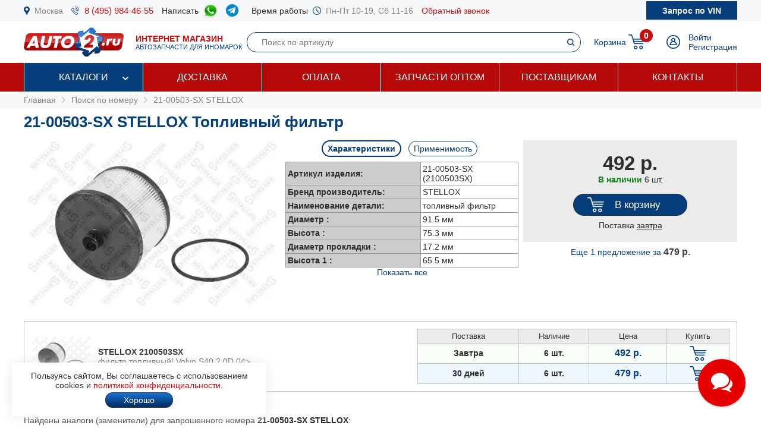

--- FILE ---
content_type: text/html; charset=windows-1251
request_url: https://www.auto2.ru/search/2100503sx/1169/
body_size: 128291
content:
							<html>
<head>
<TITLE>21-00503-SX STELLOX Топливный фильтр | AUTO2.RU</TITLE>
<META HTTP-EQUIV="Content-Type" CONTENT="text/html; charset=windows-1251">
<meta name="description" content="Артикул 21-00503-SX STELLOX (топливный фильтр) в наличии 12 шт, купить по цене от 479 руб с доставкой по Москве и России, подбор запчастей по VIN бесплатно.">
<meta name='yandex-verification' content='578e0dcbffa9347b' />
<meta name="google-site-verification" content="k16BkoFi7hSFGcFQ_5edsOEKoF0RjON3TZVEZ08_gnc" />
<meta name="viewport" content="width=device-width, initial-scale=1.0, maximum-scale=1.0, user-scalable=no">	
<link rel="canonical" href="https://www.auto2.ru/search/2100503sx/1169/" />
<link href="/i/css.css" rel="stylesheet" type="text/css">
<link href="/css/styles.css?v05122025" rel="stylesheet" type="text/css">
<link href="/css/dws_menu.css?v29082024" type="text/css" rel=stylesheet>

<script src="https://ajax.googleapis.com/ajax/libs/jquery/2.2.0/jquery.min.js"></script>
<script src="/js/JsHttpRequest.js"></script>
<script src="/js/jquery.maskedinput.min.js"></script>
<script src="/js/scripts.js?v05122025"></script>

<script src="/js/readmore.js"></script>
		<!-- Fancybox2 -->
<script type="text/javascript" src="/fancybox2/jquery.fancybox.js"></script>
<script type="text/javascript" src="/fancybox2/jquery.fancybox-thumbs.js"></script>
<link rel="stylesheet" type="text/css" href="/fancybox2/jquery.fancybox.css" media="screen" />
<link rel="stylesheet" type="text/css" href="/fancybox2/jquery.fancybox-thumbs.css" media="screen" />

<link type="text/css"  rel="stylesheet" href="/css/dropdown.css?v=26032020">
<link type="text/css"  rel="stylesheet" href="/css/scrollbar.css?v=26032020">
<script type="text/javascript" src="/js/dropdown.js?26032020"></script>
</head>

<!-- Pixel -->
<script type="text/javascript">
(function (d, w) {
var n = d.getElementsByTagName("script")[0],
s = d.createElement("script");
s.type = "text/javascript";
s.async = true;
s.src = "https://qoopler.ru/index.php?ref="+d.referrer+"&page=" + encodeURIComponent(w.location.href);
n.parentNode.insertBefore(s, n);
})(document, window);
</script>
<!-- /Pixel -->
<script>
$(document).ready(function() {
	$('.fancybox_new_window').fancybox({
		padding:0
	});
});			
$(document).ready(function() {
	$('.fancybox_photo').fancybox({
		title:false
	});
});		
</script>
<body leftmargin="0" topmargin="0" rightmargin="0">
<!--<center><div class="blue size12" style="padding:4px 8px 4px 8px;">Все заказы оформляются <u>только с доставкой</u>, <u class="red">самовывоза нет</u>! Стоимость доставки по Москве от <b>300 р.</b>, <u>бесплатно</u> при заказе <b>от 10 000 р.</b></div></center>-->
<div id="top_phones" style="background-color:#f7f8fa">
	<div class="container_site">
		<div class="container_margin"><!--<center><span class="red b">6 - 9 мая выходные дни</span></center>-->
<div class="wrapper">
	<div class="table" style="height:36px;">
		<div class="td"><img src="/images/icons/place.png" class="icon" style="height:14px;"></div>
		<div class="td"><a href="#map" class="gray">Москва</a></div>
		<div class="td only_desktop"><img src="/images/icons/phone.png" class="icon" style="height:14px;margin-left:14px;"></div>
		<div class="td only_desktop"><a href="tel:+74959844655" onClick="yaCounter52452742.reachGoal('click_phone')" class="size15 margin14">8 (495) 984-46-55</a></div>
<!--	<div class="td only_very_big_desktop"><img src="/images/icons/phone.png" class="icon" style="height:14px;"></div>
		<div class="td only_very_big_desktop"><a href="tel:+79255077556" onClick="yaCounter52452742.reachGoal('click_phone')" class="size15 margin14">8 (925) 507-75-56</a></div>-->
		<div class="td only_big_desktop">Написать &nbsp;</div>
		<div class="td only_big_desktop"><a href="https://api.whatsapp.com/send?phone=79015196674" onClick="yaCounter52452742.reachGoal('click_whatsapp')" class="size15 margin14" title="Whatsapp" target="_blank"><img src="/images/icons/whatsapp.png" style="height:24px;" /></a></div>
		<div class="td only_big_desktop"><a href="https://t.me/auto2ru" onClick="yaCounter52452742.reachGoal('click_telegram')" class="size15 margin14" title="Telegram" target="_blank"><img src="/images/icons/telegram-chat.png" class="icon" style="height:21px;" /></a></div>
				<div class="td only_big_desktop">Время работы &nbsp;</div>
		<div class="td only_desktop"><img src="/images/icons/clock.png" class="icon" style="height:14px;"></div>
		<div class="td only_desktop"><span class="gray margin14">Пн-Пт 10-19, Сб 11-16</span></div>
		<div class="td only_desktop"><a href="/send_form.php?form=send_phone" class="fancybox_new_window" data-fancybox-type="ajax">Обратный звонок</a></div>
	</div>
	<a href="/"><div class="logo_mobile"></div></a>
	<a href="/send_form.php?form=send_vin" class="fancybox_new_window no_decoration" data-fancybox-type="ajax"><span class="blue only_very_big_desktop">Нужна помощь в подборе запчастей?&nbsp; </span><span class="send_vin nobr">Запрос по VIN</span></a>
</div></div>
	</div>
</div>
<div id="top" class="top_bg">
	<div class="container_site">
		<div class="container_margin"><div class="wrapper" style="height:70px;">
	<div id="logo_panel" class="table">
		<div class="td"><div id="menu_mobile" class="mobile_menu_icon only_laptop only_mobile" onclick="showhide('menu_top');"></div></div>
		<a href="/" class="a_logo"><div class="td only_desktop"><div class="logo margin20"></div></div>
		<div class="td only_big_desktop"><span class="red"><b>ИНТЕРНЕТ МАГАЗИН</b></span>
		<br><span class="blue size11">АВТОЗАПЧАСТИ ДЛЯ ИНОМАРОК</span></div></a>
	</div>
	<div  id="search_button" class="lupa margin20 only_mobile"></div>
	<a href="tel:+74959844655" onClick="yaCounter52452742.reachGoal('click_phone')"><div class="phone margin20 only_laptop only_mobile"></div></a>
	<div id="search_panel" class="only_laptop only_desktop" style="flex:1;"><div class="search_top">
<form action="/search/" method="get">
	<div class="table width100">
	<input type="hidden" name="find" value="1">
		<div class="td"><input type="text" name="article" value=""  class="search" style="width:100%;" placeholder="Поиск по артикулу"></div>
		<div class="td" style="width:32px;"><input type="submit" class="submit_search" value=""></div>
	</div>
	</form>
</div></div>
	
	<div class="only_laptop only_mobile"><a href="https://t.me/auto2ru" onClick="yaCounter52452742.reachGoal('click_telegramm')" title="Telegram" target="_blank"><img src="/images/icons/telegram-chat.png" style="height:26px;" /></a></div>

	
	<div id="right_panel" class="table">
		<div class="td only_big_desktop"><a href="/cart/" class="blue" style="margin:0px -8px 0px 14px;">Корзина</a></div>
		<div id="cart_main" class="td"><div class="table">
	<div class="td"><a href="/cart/"><div class="cart_icon"><div class="cart_count_icon"><div class="cart_count_text">0</div></div></div></a></div>
</div></div>
		<div class="td"><a href="/personal/auth/"><div class="login_icon"></div></a></div>
<div class="td only_desktop"><a href="/personal/auth/" class="blue">Войти</a><br><a href="/personal/register/" class="blue">Регистрация</a></div>

<div id="user_menu" class="close">
	<div class="user_menu">
	
	<p><b> </b></p>
	
		<p><a href="/personal/edit/" class="blue">Редактирование профиля</a></p><p><a href="/personal/order/" class="blue">Оформление заказа</a></p><p><a href="/personal/orders/" class="blue">Заказы в работе</a></p><p><a href="/personal/orders/archive/" class="blue">Выданные заказы</a></p><p><a href="/personal/orders/deleted/" class="blue">Снятые заказы</a></p><p><a href="/personal/queries/" class="blue">Подбор запчастей</a></p><p><a href="/personal/cars/" class="blue">Мои автомобили</a></p>	
<a href="/?exit=ok" class="base_color">Выйти &raquo;</a>
</div>


</div>
	</div>
</div>
<script>
jQuery(function($) {
  function fixDiv() {
    var $top = $('#top');
	var $menu_top = $('#menu_top');
	var $menu_mobile = $('#menu_mobile');
	var $search_panel = $('#search_panel');
    if ($(window).scrollTop() > 36) {
	  $top.css({
	  	'width':'100%',
        'position': 'fixed',
        'top': '0px',
		'box-shadow': '0 26px 26px -20px #9F9F9F',
		'z-index':'8000'
      });
	  $menu_top.removeClass('open');
	  $menu_top.addClass('close');
	  $menu_mobile.removeClass('only_laptop only_mobile');
	  $menu_top.css({
	  	'width':'100%',
        'position': 'fixed',
        'top': '70px',
		'z-index':'8000'
      });
	  $search_panel.css({'top': '70px'});
	}  
    else {
      $top.css({
        'position': 'relative',
		'box-shadow': '0 0 0 0'
      });
	  	if (document.documentElement.clientWidth > 799) {
	  		$menu_top.addClass('open');
			$menu_mobile.addClass('only_laptop only_mobile');
		}	
	  $menu_top.css({
        'position': 'relative',
        'top': '0px'
      });
	  $search_panel.css({'top': '106px'});
	  
	} 
  }
  $(window).scroll(fixDiv);
  fixDiv();
});


$("#menu_mobile").click(function() {	
	if ($(document).width()<=800) {
		$('.dws-menu').css('height', window.innerHeight - ($('#top').height()+$('#top_phones').height()));
		//alert($('.dws-menu').css('position'));
	}
});	


$( "#search_button" ).click(function() {
  var $search_panel = $('#search_panel');
  	if ($search_panel.hasClass('only_desktop')) {
		$search_panel.removeClass('only_laptop only_desktop');
		$search_panel.addClass('search_panel_mobile');
		 if ($(window).scrollTop() > 36) { 
		 	$search_panel.css({'top': '70px'});
		 }
	} else {
		$search_panel.removeClass('search_panel_mobile');
		$search_panel.addClass('only_laptop only_desktop');
		 if ($(window).scrollTop() > 36) { 
		 	$search_panel.css({'top': '106px'});
		 }
	} 
});




/*$(document).mouseup(function (e) {
    var $dws_menu = $("#dws-menu");
	var $sub_m1 = $("#sub_m1");
	//alert($sub_m1.is(':checked'));
    if (!$dws_menu.is(e.target) && $sub_m1.is(':checked')) {
      	$sub_m1.attr('checked', false);
    } 
});	*/	
	
</script>
</script></div>
	</div>
</div>
<div id="menu_top" class="menu_top"><div class="menu_top_bg">
	<div class="container_site">
		<div class="container_menu">
			<div id="dws-menu" class="dws-menu">
					<ul>
<li><input type="checkbox" name="toggle" class="toggleSubmenu" id="sub_m1">
	<a href="/catalogs/" >Каталоги</a>
		<label for="sub_m1" class="toggleSubmenu"><i class="fa"></i></label>
	<ul>
		
		<li>
			
			<input type="checkbox" class="toggleSubmenu" id="sub_m1-1">
			<a href="/tcd/">Запчасти для иномарок (легковые)</a>
		
							<label for="sub_m1-1" class="toggleSubmenu"><i class="fa"></i></label>
			<ul><li style="border:0; background-color:#FFFFFF; "><div>
			<div class="ml_menu">
	<div class="manufacturer_list_menu">	
		<div class="man_ul">	
<div class="man_li nobr"><a href="/tcd/audi/">Audi</a></div><div class="man_li nobr"><a href="/tcd/bmw/">BMW</a></div><div class="man_li nobr"><a href="/tcd/chevrolet/">Chevrolet</a></div><div class="man_li nobr"><a href="/tcd/ford/">Ford</a></div><div class="man_li nobr"><a href="/tcd/honda/">Honda</a></div><div class="man_li nobr"><a href="/tcd/hyundai/">Hyundai</a></div><div class="man_li nobr"><a href="/tcd/infiniti/">Infiniti</a></div><div class="man_li nobr"><a href="/tcd/jeep/">Jeep</a></div><div class="man_li nobr"><a href="/tcd/kia/">KIA</a></div><div class="man_li nobr"><a href="/tcd/land-rover/">Land Rover</a></div><div class="man_li nobr"><a href="/tcd/lexus/">Lexus</a></div><div class="man_li nobr"><a href="/tcd/mazda/">Mazda</a></div><div class="man_li nobr"><a href="/tcd/mercedes/">Mercedes</a></div><div class="man_li nobr"><a href="/tcd/mitsubishi/">Mitsubishi</a></div><div class="man_li nobr"><a href="/tcd/nissan/">Nissan</a></div><div class="man_li nobr"><a href="/tcd/peugeot/">Peugeot</a></div><div class="man_li nobr"><a href="/tcd/porsche/">Porsche</a></div><div class="man_li nobr"><a href="/tcd/renault/">Renault</a></div><div class="man_li nobr"><a href="/tcd/skoda/">Skoda</a></div><div class="man_li nobr"><a href="/tcd/subaru/">Subaru</a></div><div class="man_li nobr"><a href="/tcd/suzuki/">Suzuki</a></div><div class="man_li nobr"><a href="/tcd/toyota/">Toyota</a></div><div class="man_li nobr"><a href="/tcd/volvo/">Volvo</a></div><div class="man_li nobr"><a href="/tcd/vw/">VOLKSWAGEN</a></div>		</div>
	</div>
	<br />
<div class="center"><a href="/tcd/" class="blue b">Показать все</a></div>
</div>			</div></li></ul>
					</li>	
			
		<li>
			
			<input type="checkbox" class="toggleSubmenu" id="sub_m1-2">
			<a href="/track/">Грузовые автомобили и автобусы</a>
		
					</li>	
			
		<li>
			
			<input type="checkbox" class="toggleSubmenu" id="sub_m1-3">
			<a href="/original/">Оригинальные запчасти</a>
		
					</li>	
			
		<li>
			
			<input type="checkbox" class="toggleSubmenu" id="sub_m1-4">
			<a href="/catalog/">Категории запчастей</a>
		
						<label for="sub_m1-4" class="toggleSubmenu"><i class="fa"></i></label>
			<ul><li style="border:0; background-color:#FFFFFF; "><div>
			<div class="ml_menu">
	<div class="prd_list_menu">	
		<div class="prd_ul_main" >	
<div class="prd_li nobr"><a href="/catalog/akkumulyator/" class="blue">Аккумулятор</a></div><div class="prd_li nobr"><a href="/catalog/amortizator/" class="blue">Амортизатор</a></div><div class="prd_li nobr"><a href="/catalog/antifriz/" class="blue">Антифриз</a></div><div class="prd_li nobr"><a href="/catalog/vozdushniy-filtr/" class="blue">Воздушный фильтр</a></div><div class="prd_li nobr"><a href="/catalog//" class="blue"></a></div><div class="prd_li nobr"><a href="/catalog/katushka-zazhiganiya/" class="blue">Катушка зажигания</a></div><div class="prd_li nobr"><a href="/catalog/komplekt-podshipnika-stupitsy/" class="blue">Комплект подшипника ступицы</a></div><div class="prd_li nobr"><a href="/catalog/komplekt-remnya-grm/" class="blue">Комплект ремня ГРМ</a></div><div class="prd_li nobr"><a href="/catalog/maslyaniy-filtr/" class="blue">Масляный фильтр</a></div><div class="prd_li nobr"><a href="/catalog/motornoye-maslo/" class="blue">Моторное масло в двигатель</a></div><div class="prd_li nobr"><a href="/catalog/nakonechnik-rulevoy-tyagi/" class="blue">Наконечник рулевой тяги</a></div><div class="prd_li nobr"><a href="/catalog/opora-dvigatelya/" class="blue">Опора двигателя</a></div><div class="prd_li nobr"><a href="/catalog/prokladka-gbc/" class="blue">Прокладка ГБЦ</a></div><div class="prd_li nobr"><a href="/catalog//" class="blue"></a></div><div class="prd_li nobr"><a href="/catalog/prokladka-klapannoy-kryshki/" class="blue">Прокладка клапанной крышки</a></div><div class="prd_li nobr"><a href="/catalog/remen-grm/" class="blue">Ремень ГРМ</a></div><div class="prd_li nobr"><a href="/catalog//" class="blue"></a></div><div class="prd_li nobr"><a href="/catalog/salonniy-filtr/" class="blue">Салонный фильтр</a></div><div class="prd_li nobr"><a href="/catalog/svecha-zazhiganiya/" class="blue">Свеча зажигания</a></div><div class="prd_li nobr"><a href="/catalog/svecha-nakalivaniya/" class="blue">Свеча накала</a></div><div class="prd_li nobr"><a href="/catalog/stoyka-stabilizatora/" class="blue">Стойка стабилизатора</a></div><div class="prd_li nobr"><a href="/catalog/toplivniy-filtr/" class="blue">Топливный фильтр</a></div><div class="prd_li nobr"><a href="/catalog/tormoznoy-disk/" class="blue">Тормозной диск</a></div><div class="prd_li nobr"><a href="/catalog/tormozniye-kolodki/" class="blue">Тормозные колодки</a></div><div class="prd_li nobr"><a href="/catalog/sharovaya-opora/" class="blue">Шаровая опора</a></div><div class="prd_li nobr"><a href="/catalog/shetki-stekloochistitelya/" class="blue">Щетки стеклоочистителя</a></div>		</div>
	</div>
	<br />
<div class="center"><a href="/catalog/" class="blue b">Показать все</a></div>
</div>			</div></li></ul>
					</li>	
			
		<li>
			
			<input type="checkbox" class="toggleSubmenu" id="sub_m1-5">
			<a href="/brand/">Каталог брендов производителей</a>
		
						<label for="sub_m1-5" class="toggleSubmenu"><i class="fa"></i></label>
			<ul><li style="border:0; background-color:#FFFFFF; "><div>
			<div class="ml_menu">
	<div class="manufacturer_list_menu">	
		<div class="man_ul" >	
<div class="man_li nobr"><a href="/brand/80/">MANN</a></div><div class="man_li nobr"><a href="/brand/1315/">VAG</a></div><div class="man_li nobr"><a href="/brand/72/">LEMFORDER</a></div><div class="man_li nobr"><a href="/brand/27/">BOSCH</a></div><div class="man_li nobr"><a href="/brand/30/">FILTRON</a></div><div class="man_li nobr"><a href="/brand/145/">VICTOR REINZ</a></div><div class="man_li nobr"><a href="/brand/410/">TRW</a></div><div class="man_li nobr"><a href="/brand/114/">FEBI</a></div><div class="man_li nobr"><a href="/brand/112/">ELRING</a></div><div class="man_li nobr"><a href="/brand/90/">BREMBO</a></div><div class="man_li nobr"><a href="/brand/37/">GATES</a></div><div class="man_li nobr"><a href="/brand/108/">DENSO</a></div><div class="man_li nobr"><a href="/brand/1169/">STELLOX</a></div><div class="man_li nobr"><a href="/brand/3618/">SAKURA</a></div><div class="man_li nobr"><a href="/brand/2301/">NIBK</a></div><div class="man_li nobr"><a href="/brand/1450/">PATRON</a></div><div class="man_li nobr"><a href="/brand/564/">FENOX</a></div><div class="man_li nobr"><a href="/brand/123/">NGK</a></div><div class="man_li nobr"><a href="/brand/228/">INA</a></div><div class="man_li nobr"><a href="/brand/3673/">LYNXAUTO</a></div>		</div>
	</div>
	<br />
<div class="center"><a href="/brand/" class="blue b">Показать все</a></div>
</div>			</div></li></ul>
					</li>	
		
	</ul>	
		</li>
	
<li><input type="checkbox" name="toggle" class="toggleSubmenu" id="sub_m2">
	<a href="/delivery/" >Доставка</a>
		</li>
	
<li><input type="checkbox" name="toggle" class="toggleSubmenu" id="sub_m3">
	<a href="/pay/" >Оплата</a>
		</li>
	
<li><input type="checkbox" name="toggle" class="toggleSubmenu" id="sub_m4">
	<a href="/corp/" >Запчасти оптом</a>
		</li>
	
<li><input type="checkbox" name="toggle" class="toggleSubmenu" id="sub_m5">
	<a href="/suppliers/" >Поставщикам</a>
		</li>
	
<li><input type="checkbox" name="toggle" class="toggleSubmenu" id="sub_m6">
	<a href="/contacts/" >Контакты</a>
		</li>
	
</ul>
				</div>	
		</div>
	</div>
</div>
</div>
<div style="background-color:#f7f8fa; padding:6px 0px 6px 0px;" itemscope itemtype="https://schema.org/BreadcrumbList">
	<div class="container_site">
		<div class="container_margin">
<a href="/" class="gray">Главная</a> 
			 &nbsp;<img src="/images/icons/p_arrow_next.png">&nbsp; <span itemprop="itemListElement" itemscope itemtype="https://schema.org/ListItem"><a href="/search/" class="gray" itemprop="item"><span itemprop="name">Поиск по номеру</span></a><meta itemprop="position" content="1"></span>
&nbsp;<img src="/images/icons/p_arrow_next.png">&nbsp; <span itemprop="itemListElement" itemscope itemtype="https://schema.org/ListItem"><a href="/search/2100503sx/1169/" class="gray" itemprop="item"><span itemprop="name">21-00503-SX STELLOX</span></a><meta itemprop="position" content="1"></span>   		</div>
	</div>
</div>
		<div class="container_site">
	<div class="container_margin">	
<p><h1>21-00503-SX STELLOX Топливный фильтр</h1></p>
<div itemscope itemtype="http://schema.org/Product"><p>

	<span itemprop="name" class="close">21-00503-SX STELLOX Топливный фильтр</span>
		<div class="article_image">
	<p><img src="/tcdnew-images/4595/4595_21-00503-SX.jpg" alt="21-00503-SX STELLOX Топливный фильтр" style="width:100%; max-width:420px;" itemprop="image"></p>
	</div>
		<div class="article_parameters">
		<a href="#" onclick="show_hide_class('tech',  'about'); add_remove_class ('select', 'tag'); return false;" class="blue"><div id="tech_tag" class="tag select">Характеристики</div></a>
		<a href="#" onclick="show_hide_class('apply',  'about'); add_remove_class ('select', 'tag'); yaCounter52452742.reachGoal('click_apply'); return false;" class="blue"><div class="tag">Применимость</div></a>
		<div id="tech" class="tech about" style="padding-left:8px; padding-right:8px;">
	<table border="0" cellpadding="3" cellspacing="1" bgcolor="#979797" align="center">
		<tr>
			<td width="220" bgcolor="#CCCCCC"><b>Артикул изделия:</b></td>
			<td bgcolor="#FFFFFF">21-00503-SX (2100503SX)</td>
		</tr>
		<tr>
			<td width="220" bgcolor="#CCCCCC"><b>Бренд производитель:</b></td>
			<td bgcolor="#FFFFFF" itemprop="brand">STELLOX</b></td>
		</tr>
				<tr>
			<td width="220" bgcolor="#CCCCCC"><b>Наименование детали:</b></td>
			<td bgcolor="#FFFFFF">топливный фильтр</td>
		</tr>
				<tr class="criterial ">
			<td width="220" bgcolor="#CCCCCC" ><b>Диаметр :</b></td>
			<td bgcolor="#FFFFFF">91.5 мм</td>
		</tr>	
				<tr class="criterial ">
			<td width="220" bgcolor="#CCCCCC" ><b>Высота :</b></td>
			<td bgcolor="#FFFFFF">75.3 мм</td>
		</tr>	
				<tr class="criterial ">
			<td width="220" bgcolor="#CCCCCC" ><b>Диаметр прокладки :</b></td>
			<td bgcolor="#FFFFFF">17.2 мм</td>
		</tr>	
				<tr class="criterial ">
			<td width="220" bgcolor="#CCCCCC" ><b>Высота 1 :</b></td>
			<td bgcolor="#FFFFFF">65.5 мм</td>
		</tr>	
				<tr class="criterial  close">
			<td width="220" bgcolor="#CCCCCC" ><b>Исполнение фильтра:</b></td>
			<td bgcolor="#FFFFFF">Фильтр-патрон</td>
		</tr>	
			</table>
				<center><p><a href="#" onclick="showhide_class('criterial', 'criterial_show'); return false;" class="criterial_show blue">Показать все</a></p></center>
			</div>
	

	
			<div class="apply about close" style="text-align:left">
		<p><a href="#" onclick="show_hide_class('man_21', 'all_man'); add_remove_class('b', 'man'); add_remove_class('b', 'model'); return false;" class="man">CITROEN</a> &nbsp; <a href="#" onclick="show_hide_class('man_35', 'all_man'); add_remove_class('b', 'man'); add_remove_class('b', 'model'); return false;" class="man">FIAT</a> &nbsp; <a href="#" onclick="show_hide_class('man_36', 'all_man'); add_remove_class('b', 'man'); add_remove_class('b', 'model'); return false;" class="man">FORD</a> &nbsp; <a href="#" onclick="show_hide_class('man_64', 'all_man'); add_remove_class('b', 'man'); add_remove_class('b', 'model'); return false;" class="man">LANCIA</a> &nbsp; <a href="#" onclick="show_hide_class('man_88', 'all_man'); add_remove_class('b', 'man'); add_remove_class('b', 'model'); return false;" class="man">PEUGEOT</a> &nbsp; <a href="#" onclick="show_hide_class('man_120', 'all_man'); add_remove_class('b', 'man'); add_remove_class('b', 'model'); return false;" class="man">VOLVO</a> &nbsp; </p><p><span class="all_man man_21 close"><a href="#" onclick=" add_remove_class('b', 'model'); load_types('21', '9006'); return false;" class="model blue">C4 (B7)</a> &nbsp; &nbsp; </span><span class="all_man man_21 close"><a href="#" onclick=" add_remove_class('b', 'model'); load_types('21', '5221'); return false;" class="model blue">C4 (LC_)</a> &nbsp; &nbsp; </span><span class="all_man man_21 close"><a href="#" onclick=" add_remove_class('b', 'model'); load_types('21', '6231'); return false;" class="model blue">C4 Grand Picasso (UA_)</a> &nbsp; &nbsp; </span><span class="all_man man_21 close"><a href="#" onclick=" add_remove_class('b', 'model'); load_types('21', '5601'); return false;" class="model blue">C4 Picasso (UD_)</a> &nbsp; &nbsp; </span><span class="all_man man_21 close"><a href="#" onclick=" add_remove_class('b', 'model'); load_types('21', '5220'); return false;" class="model blue">C4 купе (LA_)</a> &nbsp; &nbsp; </span><span class="all_man man_21 close"><a href="#" onclick=" add_remove_class('b', 'model'); load_types('21', '5390'); return false;" class="model blue">C5 (RC_)</a> &nbsp; &nbsp; </span><span class="all_man man_21 close"><a href="#" onclick=" add_remove_class('b', 'model'); load_types('21', '6729'); return false;" class="model blue">C5 (RD_)</a> &nbsp; &nbsp; </span><span class="all_man man_21 close"><a href="#" onclick=" add_remove_class('b', 'model'); load_types('21', '5391'); return false;" class="model blue">C5 Break (RE_)</a> &nbsp; &nbsp; </span><span class="all_man man_21 close"><a href="#" onclick=" add_remove_class('b', 'model'); load_types('21', '6730'); return false;" class="model blue">C5 Break (TD_)</a> &nbsp; &nbsp; </span><span class="all_man man_21 close"><a href="#" onclick=" add_remove_class('b', 'model'); load_types('21', '4904'); return false;" class="model blue">C8 (EA_, EB_)</a> &nbsp; &nbsp; </span><span class="all_man man_21 close"><a href="#" onclick=" add_remove_class('b', 'model'); load_types('21', '5640'); return false;" class="model blue">JUMPY</a> &nbsp; &nbsp; </span><span class="all_man man_21 close"><a href="#" onclick=" add_remove_class('b', 'model'); load_types('21', '5641'); return false;" class="model blue">JUMPY фургон</a> &nbsp; &nbsp; </span><span class="all_man man_35 close"><a href="#" onclick=" add_remove_class('b', 'model'); load_types('35', '5647'); return false;" class="model blue">SCUDO</a> &nbsp; &nbsp; </span><span class="all_man man_35 close"><a href="#" onclick=" add_remove_class('b', 'model'); load_types('35', '5649'); return false;" class="model blue">SCUDO c бортовой платформой</a> &nbsp; &nbsp; </span><span class="all_man man_35 close"><a href="#" onclick=" add_remove_class('b', 'model'); load_types('35', '5648'); return false;" class="model blue">SCUDO фургон</a> &nbsp; &nbsp; </span><span class="all_man man_35 close"><a href="#" onclick=" add_remove_class('b', 'model'); load_types('35', '4936'); return false;" class="model blue">ULYSSE (179AX)</a> &nbsp; &nbsp; </span><span class="all_man man_36 close"><a href="#" onclick=" add_remove_class('b', 'model'); load_types('36', '6240'); return false;" class="model blue">C-MAX</a> &nbsp; &nbsp; </span><span class="all_man man_36 close"><a href="#" onclick=" add_remove_class('b', 'model'); load_types('36', '5056'); return false;" class="model blue">FOCUS C-MAX</a> &nbsp; &nbsp; </span><span class="all_man man_36 close"><a href="#" onclick=" add_remove_class('b', 'model'); load_types('36', '5210'); return false;" class="model blue">FOCUS II</a> &nbsp; &nbsp; </span><span class="all_man man_36 close"><a href="#" onclick=" add_remove_class('b', 'model'); load_types('36', '5397'); return false;" class="model blue">FOCUS II Turnier (DAW_)</a> &nbsp; &nbsp; </span><span class="all_man man_36 close"><a href="#" onclick=" add_remove_class('b', 'model'); load_types('36', '5561'); return false;" class="model blue">FOCUS II кабрио</a> &nbsp; &nbsp; </span><span class="all_man man_36 close"><a href="#" onclick=" add_remove_class('b', 'model'); load_types('36', '5454'); return false;" class="model blue">FOCUS II седан (DA_)</a> &nbsp; &nbsp; </span><span class="all_man man_36 close"><a href="#" onclick=" add_remove_class('b', 'model'); load_types('36', '5541'); return false;" class="model blue">GALAXY</a> &nbsp; &nbsp; </span><span class="all_man man_36 close"><a href="#" onclick=" add_remove_class('b', 'model'); load_types('36', '7367'); return false;" class="model blue">KUGA</a> &nbsp; &nbsp; </span><span class="all_man man_36 close"><a href="#" onclick=" add_remove_class('b', 'model'); load_types('36', '5542'); return false;" class="model blue">S-MAX 2</a> &nbsp; &nbsp; </span><span class="all_man man_64 close"><a href="#" onclick=" add_remove_class('b', 'model'); load_types('64', '4918'); return false;" class="model blue">PHEDRA (179)</a> &nbsp; &nbsp; </span><span class="all_man man_88 close"><a href="#" onclick=" add_remove_class('b', 'model'); load_types('88', '4771'); return false;" class="model blue">307 (3A/C)</a> &nbsp; &nbsp; </span><span class="all_man man_88 close"><a href="#" onclick=" add_remove_class('b', 'model'); load_types('88', '5113'); return false;" class="model blue">307 Break (3E)</a> &nbsp; &nbsp; </span><span class="all_man man_88 close"><a href="#" onclick=" add_remove_class('b', 'model'); load_types('88', '5011'); return false;" class="model blue">307 CC (3B)</a> &nbsp; &nbsp; </span><span class="all_man man_88 close"><a href="#" onclick=" add_remove_class('b', 'model'); load_types('88', '4882'); return false;" class="model blue">307 SW (3H)</a> &nbsp; &nbsp; </span><span class="all_man man_88 close"><a href="#" onclick=" add_remove_class('b', 'model'); load_types('88', '6432'); return false;" class="model blue">308 (4A_, 4C_)</a> &nbsp; &nbsp; </span><span class="all_man man_88 close"><a href="#" onclick=" add_remove_class('b', 'model'); load_types('88', '7579'); return false;" class="model blue">308 CC</a> &nbsp; &nbsp; </span><span class="all_man man_88 close"><a href="#" onclick=" add_remove_class('b', 'model'); load_types('88', '7376'); return false;" class="model blue">308 SW</a> &nbsp; &nbsp; </span><span class="all_man man_88 close"><a href="#" onclick=" add_remove_class('b', 'model'); load_types('88', '5099'); return false;" class="model blue">407 (6D_)</a> &nbsp; &nbsp; </span><span class="all_man man_88 close"><a href="#" onclick=" add_remove_class('b', 'model'); load_types('88', '5123'); return false;" class="model blue">407 SW (6E_)</a> &nbsp; &nbsp; </span><span class="all_man man_88 close"><a href="#" onclick=" add_remove_class('b', 'model'); load_types('88', '5460'); return false;" class="model blue">407 купе (6C_)</a> &nbsp; &nbsp; </span><span class="all_man man_88 close"><a href="#" onclick=" add_remove_class('b', 'model'); load_types('88', '9012'); return false;" class="model blue">508</a> &nbsp; &nbsp; </span><span class="all_man man_88 close"><a href="#" onclick=" add_remove_class('b', 'model'); load_types('88', '9013'); return false;" class="model blue">508 SW</a> &nbsp; &nbsp; </span><span class="all_man man_88 close"><a href="#" onclick=" add_remove_class('b', 'model'); load_types('88', '4351'); return false;" class="model blue">607 (9D, 9U)</a> &nbsp; &nbsp; </span><span class="all_man man_88 close"><a href="#" onclick=" add_remove_class('b', 'model'); load_types('88', '4897'); return false;" class="model blue">807 (E)</a> &nbsp; &nbsp; </span><span class="all_man man_88 close"><a href="#" onclick=" add_remove_class('b', 'model'); load_types('88', '5644'); return false;" class="model blue">EXPERT c бортовой платформой</a> &nbsp; &nbsp; </span><span class="all_man man_88 close"><a href="#" onclick=" add_remove_class('b', 'model'); load_types('88', '5642'); return false;" class="model blue">EXPERT Tepee (VF3V_)</a> &nbsp; &nbsp; </span><span class="all_man man_88 close"><a href="#" onclick=" add_remove_class('b', 'model'); load_types('88', '5643'); return false;" class="model blue">EXPERT фургон (VF3A_, VF3U_, VF3X_)</a> &nbsp; &nbsp; </span><span class="all_man man_120 close"><a href="#" onclick=" add_remove_class('b', 'model'); load_types('120', '5610'); return false;" class="model blue">C30</a> &nbsp; &nbsp; </span><span class="all_man man_120 close"><a href="#" onclick=" add_remove_class('b', 'model'); load_types('120', '5568'); return false;" class="model blue">C70 II кабрио</a> &nbsp; &nbsp; </span><span class="all_man man_120 close"><a href="#" onclick=" add_remove_class('b', 'model'); load_types('120', '5089'); return false;" class="model blue">S40 II</a> &nbsp; &nbsp; </span><span class="all_man man_120 close"><a href="#" onclick=" add_remove_class('b', 'model'); load_types('120', '5090'); return false;" class="model blue">V50 (MW)</a> &nbsp; &nbsp; </span></p>
		
		<div id="types" style="overflow-x: auto;"></div> 
		</div>
			</div>
		 <div class="article_price">
	 	<div class="article_price_padding">
			<span itemprop="offers" itemscope itemtype="http://schema.org/Offer">

	<meta itemprop="priceCurrency" content="RUB">
	<meta itemprop="price" content="492">
	<meta itemprop="url" content="https://www.auto2.ru/search/2100503sx/1169/">

		
	 	<div class="price_card">492 р.</div>
		
		<p>		<span class="green b">В наличии</span> 
		<link itemprop="availability" href="http://schema.org/InStock">
						6 шт.
				</p>
	<span>	
		<link itemprop="itemCondition" href="http://schema.org/NewCondition">
	<meta itemprop="priceValidUntil" content="20-01-2026">	
		
				
		<a href="#" onclick="yaCounter52452742.reachGoal('click_cart'); return false;" title="Добавить товар в корзину" class="no_decoration"><p><div class="button cart " href="/send_form.php?form=send_cart&article=2100503sx&brand_id=1169&price=492" onclick="reload_cart('2100503sx_1169_84_14', 'фильтр топливный! Volvo S40 2.0D 04>', '2100503SX', 492, 1, 1169, 84, 14);" style="max-width:150px;"><span class="cart_text">В корзину</span></div></p></a>
				 <div>Поставка <u>завтра</u></div>
		 </div>
		 	
	
          
	
 <span id="more_price"><p><center><a  href="#search_article" onclick="showhide3('search_article', 'more_price');" class="blue">Еще 1 предложение <nobr>за <span class="base_color price">479 р.</span></nobr></a><!--<br /> c поставкой 30 дн.--></center></p></span>	 </div>
	
	 
	<script>
	$('.cart').fancybox({
				padding:0,
				type:'ajax'
			});
</script>

		<div class="clear"></div>
	</p></div><div id="search_article" class="close22"><p>	
	<div class="wrapper_price" style="background-color:#FFFFFF"   >	
					<div class="price_image">
									<img src="/tcdnew-images/4595/4595_21-00503-SX.jpg" border="0" style="max-width:100px;max-height:140px;">
						</div>	
					
		
				
		
		
		<div class="price_about">	
						<b>STELLOX 2100503SX</b><br />
			
		
				
				
		
		<span class="price_ab_comment base_color">фильтр топливный! Volvo S40 2.0D 04> </span>
						</a>		
				</div>
		
		
		
		<div class="price_items"><table border="0" cellpadding="4" cellspacing="1" bgcolor="#c5c5c5" width="100%">
	<tr bgcolor="#ebebeb">
			<td width="120" align="center"><span style="font-size:13px;">Поставка</span></td>
		<td width="80" align="center"><span style="font-size:13px;">Наличие</span></td>
		<td width="90" align="center"><span style="font-size:13px;">Цена</span></td>					
		<td width="70" align="center"><span style="font-size:13px;">Купить</span></td>
	

	<tr id='2100503sx_1169_1' bgcolor="F8FEF7"  >
		<td align="center" class="b">Завтра</td>
		<td align="center" class="b">6 шт. </td>
											
		<td align="center"><span class="price"><nobr>492 р.</nobr></span></td>
		<td align="center">	
						<a href="#" onclick="yaCounter52452742.reachGoal('click_cart'); return false;" title="Добавить товар в корзину"><div href="/send_form.php?form=send_cart&article=2100503sx&brand_id=1169&price=492" onclick="reload_cart('2100503sx_1169_84_14', 'фильтр топливный! Volvo S40 2.0D 04>', '2100503SX', 492, 1, 1169, 84, 14); init_pay_button ();" class="add_cart"></div></a>		
		</td>
	</tr>

		
	
	

	<tr id='2100503sx_1169_2' bgcolor="#EDF7FD"  >
		<td align="center" class="b">30 дней</td>
		<td align="center" class="b">6 шт. </td>
							
		<td align="center"><span class="price"><nobr>479 р.</nobr></span></td>
		<td align="center">	
						<a href="#" onclick="yaCounter52452742.reachGoal('click_cart'); return false;" title="Добавить товар в корзину"><div href="/send_form.php?form=send_cart&article=2100503sx&brand_id=1169&price=479" onclick="reload_cart('2100503sx_1169_157_71', 'фильтр топливный! Volvo S40 2.0D 04>', '2100503SX', 479, 1, 1169, 157, 71); init_pay_button ();" class="add_cart"></div></a>		
		</td>
	</tr>

		
	
				
</table>
</div>	
		
		</div>
		
		
	
		
		<div class="wrapper_price_border_fix"></div>
	</p></div><br><br><p>Найдены аналоги (заменители) для запрошенного номера <b>21-00503-SX</b> <b>STELLOX</b>:</p><p>	
	<div class="wrapper_price" style="background-color:#fafafa"   >	
					<div class="price_image">
									<a href="/search/fg108eco/2315/"><img src="/tcdnew-images/4663/4663_FG108.jpg" border="0" style="max-width:100px;max-height:140px;"></a>
						</div>	
					
		
				
		
		
		<div class="price_about">	
						<a href="/search/fg108eco/2315/" class="price_ab_a"><span class="price_ab_article"><b>Goodwill FG108ECO</b></span>
		
				
		
				
				
		
		<span class="price_ab_comment base_color">Фильтр топливный CITROEN C4, C5 / PEUGEOT 307, 308, 407 / FORD Focus II, C-Max, Kuga II / VOLVO C30, S40 II </span>
						</a>		
				</div>
		
		
		
		<div class="price_items"><table border="0" cellpadding="4" cellspacing="1" bgcolor="#c5c5c5" width="100%">
	<tr bgcolor="#ebebeb">
			<td width="120" align="center"><span style="font-size:13px;">Поставка</span></td>
		<td width="80" align="center"><span style="font-size:13px;">Наличие</span></td>
		<td width="90" align="center"><span style="font-size:13px;">Цена</span></td>					
		<td width="70" align="center"><span style="font-size:13px;">Купить</span></td>
	

	<tr id='fg108eco_2315_1' bgcolor="F8FEF7"  >
		<td align="center" class="b">Завтра</td>
		<td align="center" class="b">1 шт. </td>
											
		<td align="center"><span class="price"><nobr>355 р.</nobr></span></td>
		<td align="center">	
						<a href="#" onclick="yaCounter52452742.reachGoal('click_cart'); return false;" title="Добавить товар в корзину"><div href="/send_form.php?form=send_cart&article=fg108eco&brand_id=2315&price=355" onclick="reload_cart('fg108eco_2315_8_5', 'Фильтр топливный', 'FG108ECO', 355, 1, 2315, 8, 5); init_pay_button ();" class="add_cart"></div></a>		
		</td>
	</tr>

		
	
	

	<tr id='fg108eco_2315_2' bgcolor="F8FEF7"  >
		<td align="center" class="b">Завтра</td>
		<td align="center" class="b">+  </td>
							
		<td align="center"><span class="price"><nobr>355 р.</nobr></span></td>
		<td align="center">	
						<a href="#" onclick="yaCounter52452742.reachGoal('click_cart'); return false;" title="Добавить товар в корзину"><div href="/send_form.php?form=send_cart&article=fg108eco&brand_id=2315&price=355" onclick="reload_cart('fg108eco_2315_263_110', 'Фильтр топливный', 'FG108ECO', 355, 1, 2315, 263, 110); init_pay_button ();" class="add_cart"></div></a>		
		</td>
	</tr>

		
	
	

	<tr id='fg108eco_2315_3' bgcolor="F8FEF7"  style="display:none;">
		<td align="center" class="b">1 <script>document.write('дн.')</script></td>
		<td align="center" class="b">+  </td>
							
		<td align="center"><span class="price"><nobr>342 р.</nobr></span></td>
		<td align="center">	
						<a href="#" onclick="yaCounter52452742.reachGoal('click_cart'); return false;" title="Добавить товар в корзину"><div href="/send_form.php?form=send_cart&article=fg108eco&brand_id=2315&price=342" onclick="reload_cart('fg108eco_2315_234_92', 'Фильтр топливный CITROEN C4, C5 / PEUGEOT 307, 308, 407 / FORD Focus II, C-Max, Kuga II / VOLVO C30, S40 II', 'FG108ECO', 342, 1, 2315, 234, 92); init_pay_button ();" class="add_cart"></div></a>		
		</td>
	</tr>

		
	
	

	<tr id='fg108eco_2315_4' bgcolor="F8FEF7"  style="display:none;">
		<td align="center" class="b">1 <script>document.write('дн.')</script></td>
		<td align="center" class="b">1 шт. </td>
							
		<td align="center"><span class="price"><nobr>355 р.</nobr></span></td>
		<td align="center">	
						<a href="#" onclick="yaCounter52452742.reachGoal('click_cart'); return false;" title="Добавить товар в корзину"><div href="/send_form.php?form=send_cart&article=fg108eco&brand_id=2315&price=355" onclick="reload_cart('fg108eco_2315_12_9', 'Фильтр топливный', 'FG108ECO', 355, 1, 2315, 12, 9); init_pay_button ();" class="add_cart"></div></a>		
		</td>
	</tr>

		
	
	

	<tr id='fg108eco_2315_5' bgcolor="F8FEF7"  style="display:none;">
		<td align="center" class="b">1 <script>document.write('дн.')</script></td>
		<td align="center" class="b">3 шт. </td>
							
		<td align="center"><span class="price"><nobr>362 р.</nobr></span></td>
		<td align="center">	
						<a href="#" onclick="yaCounter52452742.reachGoal('click_cart'); return false;" title="Добавить товар в корзину"><div href="/send_form.php?form=send_cart&article=fg108eco&brand_id=2315&price=362" onclick="reload_cart('fg108eco_2315_269_114', 'Фильтр топливный', 'FG108ECO', 362, 1, 2315, 269, 114); init_pay_button ();" class="add_cart"></div></a>		
		</td>
	</tr>

		
	
	

	<tr id='fg108eco_2315_6' bgcolor="F8FEF7"  style="display:none;">
		<td align="center" class="b">1 <script>document.write('дн.')</script></td>
		<td align="center" class="b">+  </td>
							
		<td align="center"><span class="price"><nobr>362 р.</nobr></span></td>
		<td align="center">	
						<a href="#" onclick="yaCounter52452742.reachGoal('click_cart'); return false;" title="Добавить товар в корзину"><div href="/send_form.php?form=send_cart&article=fg108eco&brand_id=2315&price=362" onclick="reload_cart('fg108eco_2315_267_54', 'Фильтр топливный', 'FG108ECO', 362, 1, 2315, 267, 54); init_pay_button ();" class="add_cart"></div></a>		
		</td>
	</tr>

		
	
				
</table>
<center><a id='a_fg108eco_2315', '6' href="javascript:display_price_items('fg108eco_2315', '6', '342');" class="blue"><script>document.write('Другие предложения')</script> (4) <nobr>от 342 р.</nobr></a></center></div>	
		
		</div>
		
		
	
		
		
	<div class="wrapper_price" style="background-color:#FFFFFF"   >	
					<div class="price_image">
									<a href="/search/50014018/432/"><img src="/tcdnew-images/432/432_50014018.jpg" border="0" style="max-width:100px;max-height:140px;"></a>
						</div>	
					
		
				
		
		
		<div class="price_about">	
						<a href="/search/50014018/432/" class="price_ab_a"><span class="price_ab_article"><b>KolbenSchmidt 50014018</b></span>
		
				
		
				
				
		
		<span class="price_ab_comment base_color">Фильтр топливный </span>
						</a>		
				</div>
		
		
		
		<div class="price_items"><table border="0" cellpadding="4" cellspacing="1" bgcolor="#c5c5c5" width="100%">
	<tr bgcolor="#ebebeb">
			<td width="120" align="center"><span style="font-size:13px;">Поставка</span></td>
		<td width="80" align="center"><span style="font-size:13px;">Наличие</span></td>
		<td width="90" align="center"><span style="font-size:13px;">Цена</span></td>					
		<td width="70" align="center"><span style="font-size:13px;">Купить</span></td>
	

	<tr id='50014018_432_1' bgcolor="F8FEF7"  >
		<td align="center" class="b">Завтра</td>
		<td align="center" class="b">10 шт. </td>
											
		<td align="center"><span class="price"><nobr>590 р.</nobr></span></td>
		<td align="center">	
						<a href="#" onclick="yaCounter52452742.reachGoal('click_cart'); return false;" title="Добавить товар в корзину"><div href="/send_form.php?form=send_cart&article=50014018&brand_id=432&price=590" onclick="reload_cart('50014018_432_84_14', 'Фильтр топливный  Citroen C5, Peugeot 307/407/607, Volvo S40 2.0HDi 04>', '50014018', 590, 1, 432, 84, 14); init_pay_button ();" class="add_cart"></div></a>		
		</td>
	</tr>

		
	
	

	<tr id='50014018_432_2' bgcolor="F8FEF7"  >
		<td align="center" class="b">1 дн.</td>
		<td align="center" class="b">8 шт. </td>
							
		<td align="center"><span class="price"><nobr>779 р.</nobr></span></td>
		<td align="center">	
						<a href="#" onclick="yaCounter52452742.reachGoal('click_cart'); return false;" title="Добавить товар в корзину"><div href="/send_form.php?form=send_cart&article=50014018&brand_id=432&price=779" onclick="reload_cart('50014018_432_269_114', 'Фильтр топливный', '50014018', 779, 1, 432, 269, 114); init_pay_button ();" class="add_cart"></div></a>		
		</td>
	</tr>

		
	
	

	<tr id='50014018_432_3' bgcolor="F8FEF7"  style="display:none;">
		<td align="center" class="b">1 <script>document.write('дн.')</script></td>
		<td align="center" class="b">+  </td>
							
		<td align="center"><span class="price"><nobr>831 р.</nobr></span></td>
		<td align="center">	
						<a href="#" onclick="yaCounter52452742.reachGoal('click_cart'); return false;" title="Добавить товар в корзину"><div href="/send_form.php?form=send_cart&article=50014018&brand_id=432&price=831" onclick="reload_cart('50014018_432_267_54', 'Фильтр топливный', '50014018', 831, 1, 432, 267, 54); init_pay_button ();" class="add_cart"></div></a>		
		</td>
	</tr>

		
	
	

	<tr id='50014018_432_4' bgcolor="F8FEF7"  style="display:none;">
		<td align="center" class="b">1 <script>document.write('дн.')</script></td>
		<td align="center" class="b">8 шт. </td>
							
		<td align="center"><span class="price"><nobr>834 р.</nobr></span></td>
		<td align="center">	
						<a href="#" onclick="yaCounter52452742.reachGoal('click_cart'); return false;" title="Добавить товар в корзину"><div href="/send_form.php?form=send_cart&article=50014018&brand_id=432&price=834" onclick="reload_cart('50014018_432_342_141', 'Фильтр топливный', '50014018', 834, 1, 432, 342, 141); init_pay_button ();" class="add_cart"></div></a>		
		</td>
	</tr>

		
	
				
</table>
<center><a id='a_50014018_432', '4' href="javascript:display_price_items('50014018_432', '4', '831');" class="blue"><script>document.write('Другие предложения')</script> (2) <nobr>от 831 р.</nobr></a></center></div>	
		
		</div>
		
		
	
		
		
	<div class="wrapper_price" style="background-color:#FFFFFF"   >	
					<div class="price_image">
									<a href="/search/fceco027/1084/"><img src="/tcdnew-images/156/156_FC-ECO027_1.jpg" border="0" style="max-width:100px;max-height:140px;"></a>
						</div>	
					
		
				
		
		
		<div class="price_about">	
						<a href="/search/fceco027/1084/" class="price_ab_a"><span class="price_ab_article"><b>JAPANPARTS FCECO027</b></span>
		
				
		
				
				
		
		<span class="price_ab_comment base_color">Фильтр топливный </span>
						</a>		
				</div>
		
		
		
		<div class="price_items"><table border="0" cellpadding="4" cellspacing="1" bgcolor="#c5c5c5" width="100%">
	<tr bgcolor="#ebebeb">
			<td width="120" align="center"><span style="font-size:13px;">Поставка</span></td>
		<td width="80" align="center"><span style="font-size:13px;">Наличие</span></td>
		<td width="90" align="center"><span style="font-size:13px;">Цена</span></td>					
		<td width="70" align="center"><span style="font-size:13px;">Купить</span></td>
	

	<tr id='fceco027_1084_1' bgcolor="F8FEF7"  >
		<td align="center" class="b">Завтра</td>
		<td align="center" class="b">51 шт. </td>
											
		<td align="center"><span class="price"><nobr>597 р.</nobr></span></td>
		<td align="center">	
						<a href="#" onclick="yaCounter52452742.reachGoal('click_cart'); return false;" title="Добавить товар в корзину"><div href="/send_form.php?form=send_cart&article=fceco027&brand_id=1084&price=597" onclick="reload_cart('fceco027_1084_8_5', 'Фильтр топливный', 'FCECO027', 597, 1, 1084, 8, 5); init_pay_button ();" class="add_cart"></div></a>		
		</td>
	</tr>

		
	
	

	<tr id='fceco027_1084_2' bgcolor="F8FEF7"  >
		<td align="center" class="b">1 дн.</td>
		<td align="center" class="b">+  </td>
							
		<td align="center"><span class="price"><nobr>597 р.</nobr></span></td>
		<td align="center">	
						<a href="#" onclick="yaCounter52452742.reachGoal('click_cart'); return false;" title="Добавить товар в корзину"><div href="/send_form.php?form=send_cart&article=fceco027&brand_id=1084&price=597" onclick="reload_cart('fceco027_1084_142_59', 'Фильтр топливный', 'FCECO027', 597, 1, 1084, 142, 59); init_pay_button ();" class="add_cart"></div></a>		
		</td>
	</tr>

		
	
				
</table>
</div>	
		
		</div>
		
		
	
		
		
	<div class="wrapper_price" style="background-color:#FFFFFF"   >	
					<div class="price_image">
									<a href="/search/fceco028/1084/"><img src="/tcdnew-images/156/156_FC-ECO028_1.jpg" border="0" style="max-width:100px;max-height:140px;"></a>
						</div>	
					
		
				
		
		
		<div class="price_about">	
						<a href="/search/fceco028/1084/" class="price_ab_a"><span class="price_ab_article"><b>JAPANPARTS FCECO028</b></span>
		
				
		
				
				
		
		<span class="price_ab_comment base_color">Фильтр топливный </span>
						</a>		
				</div>
		
		
		
		<div class="price_items"><table border="0" cellpadding="4" cellspacing="1" bgcolor="#c5c5c5" width="100%">
	<tr bgcolor="#ebebeb">
			<td width="120" align="center"><span style="font-size:13px;">Поставка</span></td>
		<td width="80" align="center"><span style="font-size:13px;">Наличие</span></td>
		<td width="90" align="center"><span style="font-size:13px;">Цена</span></td>					
		<td width="70" align="center"><span style="font-size:13px;">Купить</span></td>
	

	<tr id='fceco028_1084_1' bgcolor="F8FEF7"  >
		<td align="center" class="b">Завтра</td>
		<td align="center" class="b">52 шт. </td>
											
		<td align="center"><span class="price"><nobr>676 р.</nobr></span></td>
		<td align="center">	
						<a href="#" onclick="yaCounter52452742.reachGoal('click_cart'); return false;" title="Добавить товар в корзину"><div href="/send_form.php?form=send_cart&article=fceco028&brand_id=1084&price=676" onclick="reload_cart('fceco028_1084_8_5', 'Фильтр топливный', 'FCECO028', 676, 1, 1084, 8, 5); init_pay_button ();" class="add_cart"></div></a>		
		</td>
	</tr>

		
	
				
</table>
</div>	
		
		</div>
		
		
	
		
		
	<div class="wrapper_price" style="background-color:#fafafa"   >	
					<div class="price_image">
									<a href="/search/de3116/3378/"><img src="/tcdnew-images/462/462_DE 3116.jpg" border="0" style="max-width:100px;max-height:140px;"></a>
						</div>	
					
		
				
		
		
		<div class="price_about">	
						<a href="/search/de3116/3378/" class="price_ab_a"><span class="price_ab_article"><b>MFILTER DE3116</b></span>
		
				
		
				
				
		
		<span class="price_ab_comment base_color">Фильтр топливный  Citroen C5, Ford Galaxy, Peugeot 307/407/607, Volvo S40 2.0HDi 04> </span>
						</a>		
				</div>
		
		
		
		<div class="price_items"><table border="0" cellpadding="4" cellspacing="1" bgcolor="#c5c5c5" width="100%">
	<tr bgcolor="#ebebeb">
			<td width="120" align="center"><span style="font-size:13px;">Поставка</span></td>
		<td width="80" align="center"><span style="font-size:13px;">Наличие</span></td>
		<td width="90" align="center"><span style="font-size:13px;">Цена</span></td>					
		<td width="70" align="center"><span style="font-size:13px;">Купить</span></td>
	

	<tr id='de3116_3378_1' bgcolor="F8FEF7"  >
		<td align="center" class="b">Завтра</td>
		<td align="center" class="b">99 шт. </td>
											
		<td align="center"><span class="price"><nobr>741 р.</nobr></span></td>
		<td align="center">	
						<a href="#" onclick="yaCounter52452742.reachGoal('click_cart'); return false;" title="Добавить товар в корзину"><div href="/send_form.php?form=send_cart&article=de3116&brand_id=3378&price=741" onclick="reload_cart('de3116_3378_84_14', 'Фильтр топливный  Citroen C5, Ford Galaxy, Peugeot 307/407/607, Volvo S40 2.0HDi 04>', 'DE3116', 741, 1, 3378, 84, 14); init_pay_button ();" class="add_cart"></div></a>		
		</td>
	</tr>

		
	
				
</table>
</div>	
		
		</div>
		
		
	
		
		
	<div class="wrapper_price" style="background-color:#fafafa"   >	
					<div class="price_image">
									<a href="/search/adf122301/865/"><img src="/tcdnew-images/350/350_ADF122301_1.jpg" border="0" style="max-width:100px;max-height:140px;"></a>
						</div>	
					
		
				
		
		
		<div class="price_about">	
						<a href="/search/adf122301/865/" class="price_ab_a"><span class="price_ab_article"><b>BlUE PRINT ADF122301</b></span>
		
				
		
				
				
		
		<span class="price_ab_comment base_color">Фильтр топливный </span>
						</a>		
				</div>
		
		
		
		<div class="price_items"><table border="0" cellpadding="4" cellspacing="1" bgcolor="#c5c5c5" width="100%">
	<tr bgcolor="#ebebeb">
			<td width="120" align="center"><span style="font-size:13px;">Поставка</span></td>
		<td width="80" align="center"><span style="font-size:13px;">Наличие</span></td>
		<td width="90" align="center"><span style="font-size:13px;">Цена</span></td>					
		<td width="70" align="center"><span style="font-size:13px;">Купить</span></td>
	

	<tr id='adf122301_865_1' bgcolor="F8FEF7"  >
		<td align="center" class="b">Завтра</td>
		<td align="center" class="b">3 шт. </td>
											
		<td align="center"><span class="price"><nobr>874 р.</nobr></span></td>
		<td align="center">	
						<a href="#" onclick="yaCounter52452742.reachGoal('click_cart'); return false;" title="Добавить товар в корзину"><div href="/send_form.php?form=send_cart&article=adf122301&brand_id=865&price=874" onclick="reload_cart('adf122301_865_341_141', 'Фильтр топливный', 'ADF122301', 874, 1, 865, 341, 141); init_pay_button ();" class="add_cart"></div></a>		
		</td>
	</tr>

		
	
	

	<tr id='adf122301_865_2' bgcolor="F8FEF7"  >
		<td align="center" class="b">1 дн.</td>
		<td align="center" class="b">7 шт. </td>
							
		<td align="center"><span class="price"><nobr>921 р.</nobr></span></td>
		<td align="center">	
						<a href="#" onclick="yaCounter52452742.reachGoal('click_cart'); return false;" title="Добавить товар в корзину"><div href="/send_form.php?form=send_cart&article=adf122301&brand_id=865&price=921" onclick="reload_cart('adf122301_865_342_141', 'Фильтр топливный', 'ADF122301', 921, 1, 865, 342, 141); init_pay_button ();" class="add_cart"></div></a>		
		</td>
	</tr>

		
	
				
</table>
</div>	
		
		</div>
		
		
	
		
		
	<div class="wrapper_price" style="background-color:#FFFFFF"   >	
					<div class="price_image">
									<a href="/search/fe0002/3892/"><img src="/tcdnew-images/4378/4378_FE0002.jpg" border="0" style="max-width:100px;max-height:140px;"></a>
						</div>	
					
		
				
		
		
		<div class="price_about">	
						<a href="/search/fe0002/3892/" class="price_ab_a"><span class="price_ab_article"><b>JS ASAKASHI FE0002</b></span>
		
				
		
				
				
		
		<span class="price_ab_comment base_color">Фильтр топливный </span>
						</a>		
				</div>
		
		
		
		<div class="price_items"><table border="0" cellpadding="4" cellspacing="1" bgcolor="#c5c5c5" width="100%">
	<tr bgcolor="#ebebeb">
			<td width="120" align="center"><span style="font-size:13px;">Поставка</span></td>
		<td width="80" align="center"><span style="font-size:13px;">Наличие</span></td>
		<td width="90" align="center"><span style="font-size:13px;">Цена</span></td>					
		<td width="70" align="center"><span style="font-size:13px;">Купить</span></td>
	

	<tr id='fe0002_3892_1' bgcolor="F8FEF7"  >
		<td align="center" class="b">Завтра</td>
		<td align="center" class="b">1 шт. </td>
											
		<td align="center"><span class="price"><nobr>906 р.</nobr></span></td>
		<td align="center">	
						<a href="#" onclick="yaCounter52452742.reachGoal('click_cart'); return false;" title="Добавить товар в корзину"><div href="/send_form.php?form=send_cart&article=fe0002&brand_id=3892&price=906" onclick="reload_cart('fe0002_3892_341_141', 'Фильтр топливный', 'FE0002', 906, 1, 3892, 341, 141); init_pay_button ();" class="add_cart"></div></a>		
		</td>
	</tr>

		
	
	

	<tr id='fe0002_3892_2' bgcolor="F8FEF7"  >
		<td align="center" class="b">1 дн.</td>
		<td align="center" class="b">1 шт. </td>
							
		<td align="center"><span class="price"><nobr>1 081 р.</nobr></span></td>
		<td align="center">	
						<a href="#" onclick="yaCounter52452742.reachGoal('click_cart'); return false;" title="Добавить товар в корзину"><div href="/send_form.php?form=send_cart&article=fe0002&brand_id=3892&price=1081" onclick="reload_cart('fe0002_3892_327_130', 'Фильтр топливный', 'FE0002', 1081, 1, 3892, 327, 130); init_pay_button ();" class="add_cart"></div></a>		
		</td>
	</tr>

		
	
				
</table>
</div>	
		
		</div>
		
		
	
		
		
	<div class="wrapper_price" style="background-color:#FFFFFF"   >	
					<div class="price_image">
									<a href="/search/pe8165/30/"><img src="/tcdnew-images/256/256_PE816-5.jpg" border="0" style="max-width:100px;max-height:140px;"></a>
						</div>	
					
		
				
		
		
		<div class="price_about">	
						<a href="/search/pe8165/30/" class="price_ab_a"><span class="price_ab_article"><b>FILTRON PE8165</b></span>
		
				
		
				
				
		
		<span class="price_ab_comment base_color">Фильтр топливный CITROEN: C4 GRAND PICASSO I (UA) 200 06-13, C4 I (LC) 200 04-11 200 08-11, C4 PICASSO I вэн (UD) 200 06-13, C4 купе (LA) 200 04-10 200 08-11, C5 II ( </span>
						</a>		
				</div>
		
		
		
		<div class="price_items"><table border="0" cellpadding="4" cellspacing="1" bgcolor="#c5c5c5" width="100%">
	<tr bgcolor="#ebebeb">
			<td width="120" align="center"><span style="font-size:13px;">Поставка</span></td>
		<td width="80" align="center"><span style="font-size:13px;">Наличие</span></td>
		<td width="90" align="center"><span style="font-size:13px;">Цена</span></td>					
		<td width="70" align="center"><span style="font-size:13px;">Купить</span></td>
	

	<tr id='pe8165_30_1' bgcolor="F8FEF7"  >
		<td align="center" class="b">Завтра</td>
		<td align="center" class="b">6 шт. </td>
											
		<td align="center"><span class="price"><nobr>1 013 р.</nobr></span></td>
		<td align="center">	
						<a href="#" onclick="yaCounter52452742.reachGoal('click_cart'); return false;" title="Добавить товар в корзину"><div href="/send_form.php?form=send_cart&article=pe8165&brand_id=30&price=1013" onclick="reload_cart('pe8165_30_341_141', 'Фильтр топливный', 'PE8165', 1013, 1, 30, 341, 141); init_pay_button ();" class="add_cart"></div></a>		
		</td>
	</tr>

		
	
	

	<tr id='pe8165_30_2' bgcolor="F8FEF7"  >
		<td align="center" class="b">1 дн.</td>
		<td align="center" class="b">+  </td>
							
		<td align="center"><span class="price"><nobr>814 р.</nobr></span></td>
		<td align="center">	
						<a href="#" onclick="yaCounter52452742.reachGoal('click_cart'); return false;" title="Добавить товар в корзину"><div href="/send_form.php?form=send_cart&article=pe8165&brand_id=30&price=814" onclick="reload_cart('pe8165_30_234_92', 'Фильтр топливный FORD FOCUS II (DA ) 2.0 TDCi', 'PE8165', 814, 1, 30, 234, 92); init_pay_button ();" class="add_cart"></div></a>		
		</td>
	</tr>

		
	
	

	<tr id='pe8165_30_3' bgcolor="F8FEF7"  style="display:none;">
		<td align="center" class="b">1 <script>document.write('дн.')</script></td>
		<td align="center" class="b">10 шт. </td>
							
		<td align="center"><span class="price"><nobr>864 р.</nobr></span></td>
		<td align="center">	
						<a href="#" onclick="yaCounter52452742.reachGoal('click_cart'); return false;" title="Добавить товар в корзину"><div href="/send_form.php?form=send_cart&article=pe8165&brand_id=30&price=864" onclick="reload_cart('pe8165_30_235_93', 'Фильтр топливный CITROEN: C4 GRAND PICASSO I (UA) 200 06-13, C4 I (LC) 200 04-11 200 08-11, C4 PICASSO I вэн (UD) 200 06-13, C4 купе (LA) 200 04-10 200 08-11, C5 II (', 'PE8165', 864, 1, 30, 235, 93); init_pay_button ();" class="add_cart"></div></a>		
		</td>
	</tr>

		
	
	

	<tr id='pe8165_30_4' bgcolor="F8FEF7"  style="display:none;">
		<td align="center" class="b">1 <script>document.write('дн.')</script></td>
		<td align="center" class="b">68 шт. </td>
							
		<td align="center"><span class="price"><nobr>1 034 р.</nobr></span></td>
		<td align="center">	
						<a href="#" onclick="yaCounter52452742.reachGoal('click_cart'); return false;" title="Добавить товар в корзину"><div href="/send_form.php?form=send_cart&article=pe8165&brand_id=30&price=1034" onclick="reload_cart('pe8165_30_342_141', 'Фильтр топливный', 'PE8165', 1034, 1, 30, 342, 141); init_pay_button ();" class="add_cart"></div></a>		
		</td>
	</tr>

		
	
				
</table>
<center><a id='a_pe8165_30', '4' href="javascript:display_price_items('pe8165_30', '4', '864');" class="blue"><script>document.write('Другие предложения')</script> (2) <nobr>от 864 р.</nobr></a></center></div>	
		
		</div>
		
		
	
		
		
	<div class="wrapper_price" style="background-color:#FFFFFF"   >	
					<div class="price_image">
									<a href="/search/pe8168/30/"><img src="/tcdnew-images/256/256_PE816-8.jpg" border="0" style="max-width:100px;max-height:140px;"></a>
						</div>	
					
		
				
		
		
		<div class="price_about">	
						<a href="/search/pe8168/30/" class="price_ab_a"><span class="price_ab_article"><b>FILTRON PE8168</b></span>
		
				
		
				
				
		
		<span class="price_ab_comment base_color">Фильтр топл.CITROEN/PEUGEOT/TOYOTA/FORD/FIAT 2.0HDI 2007 => </span>
						</a>		
				</div>
		
		
		
		<div class="price_items"><table border="0" cellpadding="4" cellspacing="1" bgcolor="#c5c5c5" width="100%">
	<tr bgcolor="#ebebeb">
			<td width="120" align="center"><span style="font-size:13px;">Поставка</span></td>
		<td width="80" align="center"><span style="font-size:13px;">Наличие</span></td>
		<td width="90" align="center"><span style="font-size:13px;">Цена</span></td>					
		<td width="70" align="center"><span style="font-size:13px;">Купить</span></td>
	

	<tr id='pe8168_30_1' bgcolor="F8FEF7"  >
		<td align="center" class="b">Завтра</td>
		<td align="center" class="b">31 шт. </td>
											
		<td align="center"><span class="price"><nobr>1 086 р.</nobr></span></td>
		<td align="center">	
						<a href="#" onclick="yaCounter52452742.reachGoal('click_cart'); return false;" title="Добавить товар в корзину"><div href="/send_form.php?form=send_cart&article=pe8168&brand_id=30&price=1086" onclick="reload_cart('pe8168_30_341_141', 'Фильтр топливный', 'PE8168', 1086, 1, 30, 341, 141); init_pay_button ();" class="add_cart"></div></a>		
		</td>
	</tr>

		
	
	

	<tr id='pe8168_30_2' bgcolor="F8FEF7"  >
		<td align="center" class="b">1 дн.</td>
		<td align="center" class="b">9 шт. </td>
							
		<td align="center"><span class="price"><nobr>905 р.</nobr></span></td>
		<td align="center">	
						<a href="#" onclick="yaCounter52452742.reachGoal('click_cart'); return false;" title="Добавить товар в корзину"><div href="/send_form.php?form=send_cart&article=pe8168&brand_id=30&price=905" onclick="reload_cart('pe8168_30_46_19', 'Фильтр топливный', 'PE8168', 905, 1, 30, 46, 19); init_pay_button ();" class="add_cart"></div></a>		
		</td>
	</tr>

		
	
	

	<tr id='pe8168_30_3' bgcolor="F8FEF7"  style="display:none;">
		<td align="center" class="b">1 <script>document.write('дн.')</script></td>
		<td align="center" class="b">8 шт. </td>
							
		<td align="center"><span class="price"><nobr>911 р.</nobr></span></td>
		<td align="center">	
						<a href="#" onclick="yaCounter52452742.reachGoal('click_cart'); return false;" title="Добавить товар в корзину"><div href="/send_form.php?form=send_cart&article=pe8168&brand_id=30&price=911" onclick="reload_cart('pe8168_30_327_130', 'Фильтр топливный', 'PE8168', 911, 1, 30, 327, 130); init_pay_button ();" class="add_cart"></div></a>		
		</td>
	</tr>

		
	
	

	<tr id='pe8168_30_4' bgcolor="F8FEF7"  style="display:none;">
		<td align="center" class="b">1 <script>document.write('дн.')</script></td>
		<td align="center" class="b">1 шт. </td>
							
		<td align="center"><span class="price"><nobr>943 р.</nobr></span></td>
		<td align="center">	
						<a href="#" onclick="yaCounter52452742.reachGoal('click_cart'); return false;" title="Добавить товар в корзину"><div href="/send_form.php?form=send_cart&article=pe8168&brand_id=30&price=943" onclick="reload_cart('pe8168_30_315_120', 'Фильтр топл.CITROEN/PEUGEOT/TOYOTA/FORD/FIAT 2.0HDI 2007 =>', 'PE8168', 943, 1, 30, 315, 120); init_pay_button ();" class="add_cart"></div></a>		
		</td>
	</tr>

		
	
	

	<tr id='pe8168_30_5' bgcolor="F8FEF7"  style="display:none;">
		<td align="center" class="b">1 <script>document.write('дн.')</script></td>
		<td align="center" class="b">32 шт. </td>
							
		<td align="center"><span class="price"><nobr>1 204 р.</nobr></span></td>
		<td align="center">	
						<a href="#" onclick="yaCounter52452742.reachGoal('click_cart'); return false;" title="Добавить товар в корзину"><div href="/send_form.php?form=send_cart&article=pe8168&brand_id=30&price=1204" onclick="reload_cart('pe8168_30_342_141', 'Фильтр топливный', 'PE8168', 1204, 1, 30, 342, 141); init_pay_button ();" class="add_cart"></div></a>		
		</td>
	</tr>

		
	
	

	<tr id='pe8168_30_6' bgcolor="F8FEF7"  style="display:none;">
		<td align="center" class="b">1 <script>document.write('дн.')</script></td>
		<td align="center" class="b">1 шт. </td>
							
		<td align="center"><span class="price"><nobr>1 293 р.</nobr></span></td>
		<td align="center">	
						<a href="#" onclick="yaCounter52452742.reachGoal('click_cart'); return false;" title="Добавить товар в корзину"><div href="/send_form.php?form=send_cart&article=pe8168&brand_id=30&price=1293" onclick="reload_cart('pe8168_30_259_108', 'Фильтр топливный картридж Duratorq 2.0', 'PE8168', 1293, 1, 30, 259, 108); init_pay_button ();" class="add_cart"></div></a>		
		</td>
	</tr>

		
	
	

	<tr id='pe8168_30_7' bgcolor="#EDF7FD"  style="display:none;">
		<td align="center" class="b">30 дней</td>
		<td align="center" class="b">9 шт. </td>
							
		<td align="center"><span class="price"><nobr>987 р.</nobr></span></td>
		<td align="center">	
						<a href="#" onclick="yaCounter52452742.reachGoal('click_cart'); return false;" title="Добавить товар в корзину"><div href="/send_form.php?form=send_cart&article=pe8168&brand_id=30&price=987" onclick="reload_cart('pe8168_30_157_71', 'Фильтр топливный', 'PE8168', 987, 1, 30, 157, 71); init_pay_button ();" class="add_cart"></div></a>		
		</td>
	</tr>

		
	
				
</table>
<center><a id='a_pe8168_30', '7' href="javascript:display_price_items('pe8168_30', '7', '911');" class="blue"><script>document.write('Другие предложения')</script> (5) <nobr>от 911 р.</nobr></a></center></div>	
		
		</div>
		
		
	
		
		
	<div class="wrapper_price" style="background-color:#fafafa"   >	
					<div class="price_image">
									<a href="/search/2602200/675/"><img src="/tcdnew-images/137/137_26.022.00.jpg" border="0" style="max-width:100px;max-height:140px;"></a>
						</div>	
					
		
				
		
		
		<div class="price_about">	
						<a href="/search/2602200/675/" class="price_ab_a"><span class="price_ab_article"><b>UFI 2602200</b></span>
		
				
		
				
				
		
		<span class="price_ab_comment base_color">Фильтр топливный CITROEN C4, C5 / PEUGEOT 307, 308, 407, 3008 / FORD Focus II, C-Max, Kuga / VOLVO C30, S40 II </span>
						</a>		
				</div>
		
		
		
		<div class="price_items"><table border="0" cellpadding="4" cellspacing="1" bgcolor="#c5c5c5" width="100%">
	<tr bgcolor="#ebebeb">
			<td width="120" align="center"><span style="font-size:13px;">Поставка</span></td>
		<td width="80" align="center"><span style="font-size:13px;">Наличие</span></td>
		<td width="90" align="center"><span style="font-size:13px;">Цена</span></td>					
		<td width="70" align="center"><span style="font-size:13px;">Купить</span></td>
	

	<tr id='2602200_675_1' bgcolor="F8FEF7"  >
		<td align="center" class="b">Завтра</td>
		<td align="center" class="b">1 шт. </td>
											
		<td align="center"><span class="price"><nobr>1 277 р.</nobr></span></td>
		<td align="center">	
						<a href="#" onclick="yaCounter52452742.reachGoal('click_cart'); return false;" title="Добавить товар в корзину"><div href="/send_form.php?form=send_cart&article=2602200&brand_id=675&price=1277" onclick="reload_cart('2602200_675_84_14', 'Фильтр топливный   Citroen C5, Ford Galaxy, Peugeot 307/407/607, Volvo S40 2.0HDi 04>', '2602200', 1277, 1, 675, 84, 14); init_pay_button ();" class="add_cart"></div></a>		
		</td>
	</tr>

		
	
	

	<tr id='2602200_675_2' bgcolor="F8FEF7"  >
		<td align="center" class="b">1 дн.</td>
		<td align="center" class="b">+  </td>
							
		<td align="center"><span class="price"><nobr>1 230 р.</nobr></span></td>
		<td align="center">	
						<a href="#" onclick="yaCounter52452742.reachGoal('click_cart'); return false;" title="Добавить товар в корзину"><div href="/send_form.php?form=send_cart&article=2602200&brand_id=675&price=1230" onclick="reload_cart('2602200_675_132_54', 'Фильтр топливный', '2602200', 1230, 1, 675, 132, 54); init_pay_button ();" class="add_cart"></div></a>		
		</td>
	</tr>

		
	
	

	<tr id='2602200_675_3' bgcolor="F8FEF7"  style="display:none;">
		<td align="center" class="b">1 <script>document.write('дн.')</script></td>
		<td align="center" class="b">+  </td>
							
		<td align="center"><span class="price"><nobr>1 230 р.</nobr></span></td>
		<td align="center">	
						<a href="#" onclick="yaCounter52452742.reachGoal('click_cart'); return false;" title="Добавить товар в корзину"><div href="/send_form.php?form=send_cart&article=2602200&brand_id=675&price=1230" onclick="reload_cart('2602200_675_234_92', 'Фильтр топливный CITROEN C4, C5 / PEUGEOT 307, 308, 407, 3008 / FORD Focus II, C-Max, Kuga / VOLVO C30, S40 II', '2602200', 1230, 1, 675, 234, 92); init_pay_button ();" class="add_cart"></div></a>		
		</td>
	</tr>

		
	
	

	<tr id='2602200_675_4' bgcolor="F8FEF7"  style="display:none;">
		<td align="center" class="b">1 <script>document.write('дн.')</script></td>
		<td align="center" class="b">+  </td>
							
		<td align="center"><span class="price"><nobr>1 277 р.</nobr></span></td>
		<td align="center">	
						<a href="#" onclick="yaCounter52452742.reachGoal('click_cart'); return false;" title="Добавить товар в корзину"><div href="/send_form.php?form=send_cart&article=2602200&brand_id=675&price=1277" onclick="reload_cart('2602200_675_267_54', 'Фильтр топливный', '2602200', 1277, 1, 675, 267, 54); init_pay_button ();" class="add_cart"></div></a>		
		</td>
	</tr>

		
	
	

	<tr id='2602200_675_5' bgcolor="F8FEF7"  style="display:none;">
		<td align="center" class="b">1 <script>document.write('дн.')</script></td>
		<td align="center" class="b">2 шт. </td>
							
		<td align="center"><span class="price"><nobr>1 277 р.</nobr></span></td>
		<td align="center">	
						<a href="#" onclick="yaCounter52452742.reachGoal('click_cart'); return false;" title="Добавить товар в корзину"><div href="/send_form.php?form=send_cart&article=2602200&brand_id=675&price=1277" onclick="reload_cart('2602200_675_269_114', 'Фильтр топливный', '2602200', 1277, 1, 675, 269, 114); init_pay_button ();" class="add_cart"></div></a>		
		</td>
	</tr>

		
	
	

	<tr id='2602200_675_6' bgcolor="#EDF7FD"  style="display:none;">
		<td align="center" class="b">30 дней</td>
		<td align="center" class="b">7 шт. </td>
							
		<td align="center"><span class="price"><nobr>1 237 р.</nobr></span></td>
		<td align="center">	
						<a href="#" onclick="yaCounter52452742.reachGoal('click_cart'); return false;" title="Добавить товар в корзину"><div href="/send_form.php?form=send_cart&article=2602200&brand_id=675&price=1237" onclick="reload_cart('2602200_675_157_71', 'Фильтр топливный', '2602200', 1237, 1, 675, 157, 71); init_pay_button ();" class="add_cart"></div></a>		
		</td>
	</tr>

		
	
				
</table>
<center><a id='a_2602200_675', '6' href="javascript:display_price_items('2602200_675', '6', '1 230');" class="blue"><script>document.write('Другие предложения')</script> (4) <nobr>от 1 230 р.</nobr></a></center></div>	
		
		</div>
		
		
	
		
		
	<div class="wrapper_price" style="background-color:#FFFFFF"   >	
					<div class="price_image">
									<a href="/search/elg5293/2339/"><img src="/tcdnew-images/218/218_159.jpg" border="0" style="max-width:100px;max-height:140px;"></a>
						</div>	
					
		
				
		
		
		<div class="price_about">	
						<a href="/search/elg5293/2339/" class="price_ab_a"><span class="price_ab_article"><b>MECAFILTER ELG5293</b></span>
		
				
		
				
				
		
		<span class="price_ab_comment base_color">Фильтр топливный </span>
						</a>		
				</div>
		
		
		
		<div class="price_items"><table border="0" cellpadding="4" cellspacing="1" bgcolor="#c5c5c5" width="100%">
	<tr bgcolor="#ebebeb">
			<td width="120" align="center"><span style="font-size:13px;">Поставка</span></td>
		<td width="80" align="center"><span style="font-size:13px;">Наличие</span></td>
		<td width="90" align="center"><span style="font-size:13px;">Цена</span></td>					
		<td width="70" align="center"><span style="font-size:13px;">Купить</span></td>
	

	<tr id='elg5293_2339_1' bgcolor="F8FEF7"  >
		<td align="center" class="b">Завтра</td>
		<td align="center" class="b">2 шт. </td>
											
		<td align="center"><span class="price"><nobr>1 280 р.</nobr></span></td>
		<td align="center">	
						<a href="#" onclick="yaCounter52452742.reachGoal('click_cart'); return false;" title="Добавить товар в корзину"><div href="/send_form.php?form=send_cart&article=elg5293&brand_id=2339&price=1280" onclick="reload_cart('elg5293_2339_8_5', 'Фильтр топливный', 'ELG5293', 1280, 1, 2339, 8, 5); init_pay_button ();" class="add_cart"></div></a>		
		</td>
	</tr>

		
	
				
</table>
</div>	
		
		</div>
		
		
	
		
		
	<div class="wrapper_price" style="background-color:#fafafa"   >	
					<div class="price_image">
									<a href="/search/pu1018x/80/"><img src="/tcdnew-images/4/4_PU_1018_x.jpg" border="0" style="max-width:100px;max-height:140px;"></a>
						</div>	
					
		
				
		
		
		<div class="price_about">	
						<a href="/search/pu1018x/80/" class="price_ab_a"><span class="price_ab_article"><b>MANN PU1018X</b></span>
		
				
		
				
				
		
		<span class="price_ab_comment base_color">Фильтр топливный CITROEN C4, C4 Picasso / Grand C4 Picasso, C5, C5 II, C8, Dispatch II, Jumpy II (Dispatch II), FIAT Scudo II (272), Ulysse II (179), FORD C-Max, Focus </span>
						</a>		
				</div>
		
		
		
		<div class="price_items"><table border="0" cellpadding="4" cellspacing="1" bgcolor="#c5c5c5" width="100%">
	<tr bgcolor="#ebebeb">
			<td width="120" align="center"><span style="font-size:13px;">Поставка</span></td>
		<td width="80" align="center"><span style="font-size:13px;">Наличие</span></td>
		<td width="90" align="center"><span style="font-size:13px;">Цена</span></td>					
		<td width="70" align="center"><span style="font-size:13px;">Купить</span></td>
	

	<tr id='pu1018x_80_1' bgcolor="F8FEF7"  >
		<td align="center" class="b">Завтра</td>
		<td align="center" class="b">1 шт. </td>
											
		<td align="center"><span class="price"><nobr>1 360 р.</nobr></span></td>
		<td align="center">	
						<a href="#" onclick="yaCounter52452742.reachGoal('click_cart'); return false;" title="Добавить товар в корзину"><div href="/send_form.php?form=send_cart&article=pu1018x&brand_id=80&price=1360" onclick="reload_cart('pu1018x_80_246_101', 'Фильтр топливный', 'PU1018X', 1360, 1, 80, 246, 101); init_pay_button ();" class="add_cart"></div></a>		
		</td>
	</tr>

		
	
	

	<tr id='pu1018x_80_2' bgcolor="F8FEF7"  >
		<td align="center" class="b">Завтра</td>
		<td align="center" class="b">+  </td>
							
		<td align="center"><span class="price"><nobr>1 566 р.</nobr></span></td>
		<td align="center">	
						<a href="#" onclick="yaCounter52452742.reachGoal('click_cart'); return false;" title="Добавить товар в корзину"><div href="/send_form.php?form=send_cart&article=pu1018x&brand_id=80&price=1566" onclick="reload_cart('pu1018x_80_263_110', 'Фильтр топливный PU1018x', 'PU1018X', 1566, 1, 80, 263, 110); init_pay_button ();" class="add_cart"></div></a>		
		</td>
	</tr>

		
	
	

	<tr id='pu1018x_80_3' bgcolor="F8FEF7"  style="display:none;">
		<td align="center" class="b">1 <script>document.write('дн.')</script></td>
		<td align="center" class="b">+  </td>
							
		<td align="center"><span class="price"><nobr>1 437 р.</nobr></span></td>
		<td align="center">	
						<a href="#" onclick="yaCounter52452742.reachGoal('click_cart'); return false;" title="Добавить товар в корзину"><div href="/send_form.php?form=send_cart&article=pu1018x&brand_id=80&price=1437" onclick="reload_cart('pu1018x_80_345_67', 'ФИЛЬТР ТОПЛ CIT C4/JUMPY/FRD FOCUS/MONDEO/PGT 307/407/VOL S40 2.0TD/TDCI/HDI 04-', 'PU1018X', 1437, 1, 80, 345, 67); init_pay_button ();" class="add_cart"></div></a>		
		</td>
	</tr>

		
	
	

	<tr id='pu1018x_80_4' bgcolor="F8FEF7"  style="display:none;">
		<td align="center" class="b">1 <script>document.write('дн.')</script></td>
		<td align="center" class="b">42 шт. </td>
							
		<td align="center"><span class="price"><nobr>1 579 р.</nobr></span></td>
		<td align="center">	
						<a href="#" onclick="yaCounter52452742.reachGoal('click_cart'); return false;" title="Добавить товар в корзину"><div href="/send_form.php?form=send_cart&article=pu1018x&brand_id=80&price=1579" onclick="reload_cart('pu1018x_80_342_141', 'Фильтр топливный', 'PU1018X', 1579, 1, 80, 342, 141); init_pay_button ();" class="add_cart"></div></a>		
		</td>
	</tr>

		
	
	

	<tr id='pu1018x_80_5' bgcolor="F8FEF7"  style="display:none;">
		<td align="center" class="b">1 <script>document.write('дн.')</script></td>
		<td align="center" class="b">1 шт. </td>
							
		<td align="center"><span class="price"><nobr>1 700 р.</nobr></span></td>
		<td align="center">	
						<a href="#" onclick="yaCounter52452742.reachGoal('click_cart'); return false;" title="Добавить товар в корзину"><div href="/send_form.php?form=send_cart&article=pu1018x&brand_id=80&price=1700" onclick="reload_cart('pu1018x_80_235_93', 'Фильтр топливный CITROEN C4, C4 Picasso / Grand C4 Picasso, C5, C5 II, C8, Dispatch II, Jumpy II (Dispatch II), FIAT Scudo II (272), Ulysse II (179), FORD C-Max, Focus', 'PU1018X', 1700, 1, 80, 235, 93); init_pay_button ();" class="add_cart"></div></a>		
		</td>
	</tr>

		
	
	

	<tr id='pu1018x_80_6' bgcolor="F8FEF7"  style="display:none;">
		<td align="center" class="b">1 <script>document.write('дн.')</script></td>
		<td align="center" class="b">+  </td>
							
		<td align="center"><span class="price"><nobr>1 756 р.</nobr></span></td>
		<td align="center">	
						<a href="#" onclick="yaCounter52452742.reachGoal('click_cart'); return false;" title="Добавить товар в корзину"><div href="/send_form.php?form=send_cart&article=pu1018x&brand_id=80&price=1756" onclick="reload_cart('pu1018x_80_267_54', 'Фильтр топливный', 'PU1018X', 1756, 1, 80, 267, 54); init_pay_button ();" class="add_cart"></div></a>		
		</td>
	</tr>

		
	
	

	<tr id='pu1018x_80_7' bgcolor="F8FEF7"  style="display:none;">
		<td align="center" class="b">1 <script>document.write('дн.')</script></td>
		<td align="center" class="b">20 шт. </td>
							
		<td align="center"><span class="price"><nobr>2 002 р.</nobr></span></td>
		<td align="center">	
						<a href="#" onclick="yaCounter52452742.reachGoal('click_cart'); return false;" title="Добавить товар в корзину"><div href="/send_form.php?form=send_cart&article=pu1018x&brand_id=80&price=2002" onclick="reload_cart('pu1018x_80_327_130', 'Фильтр топливный', 'PU1018X', 2002, 1, 80, 327, 130); init_pay_button ();" class="add_cart"></div></a>		
		</td>
	</tr>

		
	
				
</table>
<center><a id='a_pu1018x_80', '7' href="javascript:display_price_items('pu1018x_80', '7', '1 437');" class="blue"><script>document.write('Другие предложения')</script> (5) <nobr>от 1 437 р.</nobr></a></center></div>	
		
		</div>
		
		
	
		
		
	<div class="wrapper_price" style="background-color:#fafafa"   >	
					<div class="price_image">
									<a href="/search/pu927x/80/"><img src="/tcdnew-images/4/4_PU_927_x.jpg" border="0" style="max-width:100px;max-height:140px;"></a>
						</div>	
					
		
				
		
		
		<div class="price_about">	
						<a href="/search/pu927x/80/" class="price_ab_a"><span class="price_ab_article"><b>MANN PU927X</b></span>
		
				
		
				
				
		
		<span class="price_ab_comment base_color">Фильтр топливный CITROEN: C4 II 2.0HDi 09-, C5 III 2.0HDi 09-, JUMPY 2.0HDi 10-  FORD: FOCUS C-MAX 2.0TDCi 07-, FOCUS III 2.0TDCi 10-  PEUGEOT: EXPERT 2.0HDi 09- </span>
						</a>		
				</div>
		
		
		
		<div class="price_items"><table border="0" cellpadding="4" cellspacing="1" bgcolor="#c5c5c5" width="100%">
	<tr bgcolor="#ebebeb">
			<td width="120" align="center"><span style="font-size:13px;">Поставка</span></td>
		<td width="80" align="center"><span style="font-size:13px;">Наличие</span></td>
		<td width="90" align="center"><span style="font-size:13px;">Цена</span></td>					
		<td width="70" align="center"><span style="font-size:13px;">Купить</span></td>
	

	<tr id='pu927x_80_1' bgcolor="F8FEF7"  >
		<td align="center" class="b">Завтра</td>
		<td align="center" class="b">30 шт. </td>
											
		<td align="center"><span class="price"><nobr>1 853 р.</nobr></span></td>
		<td align="center">	
						<a href="#" onclick="yaCounter52452742.reachGoal('click_cart'); return false;" title="Добавить товар в корзину"><div href="/send_form.php?form=send_cart&article=pu927x&brand_id=80&price=1853" onclick="reload_cart('pu927x_80_341_141', 'Фильтр топливный', 'PU927X', 1853, 1, 80, 341, 141); init_pay_button ();" class="add_cart"></div></a>		
		</td>
	</tr>

		
	
	

	<tr id='pu927x_80_2' bgcolor="F8FEF7"  >
		<td align="center" class="b">1 дн.</td>
		<td align="center" class="b">2 шт. </td>
							
		<td align="center"><span class="price"><nobr>1 708 р.</nobr></span></td>
		<td align="center">	
						<a href="#" onclick="yaCounter52452742.reachGoal('click_cart'); return false;" title="Добавить товар в корзину"><div href="/send_form.php?form=send_cart&article=pu927x&brand_id=80&price=1708" onclick="reload_cart('pu927x_80_235_93', 'Фильтр топливный CITROEN: C4 II 2.0HDi 09-, C5 III 2.0HDi 09-, JUMPY 2.0HDi 10-  FORD: FOCUS C-MAX 2.0TDCi 07-, FOCUS III 2.0TDCi 10-  PEUGEOT: EXPERT 2.0HDi 09-', 'PU927X', 1708, 1, 80, 235, 93); init_pay_button ();" class="add_cart"></div></a>		
		</td>
	</tr>

		
	
	

	<tr id='pu927x_80_3' bgcolor="F8FEF7"  style="display:none;">
		<td align="center" class="b">1 <script>document.write('дн.')</script></td>
		<td align="center" class="b">+  </td>
							
		<td align="center"><span class="price"><nobr>1 726 р.</nobr></span></td>
		<td align="center">	
						<a href="#" onclick="yaCounter52452742.reachGoal('click_cart'); return false;" title="Добавить товар в корзину"><div href="/send_form.php?form=send_cart&article=pu927x&brand_id=80&price=1726" onclick="reload_cart('pu927x_80_345_67', 'ФИЛЬТР ТОПЛ CIT C4/5/8/CIT JUMPY/PGT 3008/407/807/FIAT SCUDO/FRD FOCUS/GALAXY/MOND 2.0D/TD/TDCI/HDI', 'PU927X', 1726, 1, 80, 345, 67); init_pay_button ();" class="add_cart"></div></a>		
		</td>
	</tr>

		
	
	

	<tr id='pu927x_80_4' bgcolor="F8FEF7"  style="display:none;">
		<td align="center" class="b">1 <script>document.write('дн.')</script></td>
		<td align="center" class="b">19 шт. </td>
							
		<td align="center"><span class="price"><nobr>1 739 р.</nobr></span></td>
		<td align="center">	
						<a href="#" onclick="yaCounter52452742.reachGoal('click_cart'); return false;" title="Добавить товар в корзину"><div href="/send_form.php?form=send_cart&article=pu927x&brand_id=80&price=1739" onclick="reload_cart('pu927x_80_342_141', 'Фильтр топливный', 'PU927X', 1739, 1, 80, 342, 141); init_pay_button ();" class="add_cart"></div></a>		
		</td>
	</tr>

		
	
				
</table>
<center><a id='a_pu927x_80', '4' href="javascript:display_price_items('pu927x_80', '4', '1 726');" class="blue"><script>document.write('Другие предложения')</script> (2) <nobr>от 1 726 р.</nobr></a></center></div>	
		
		</div>
		
		
	
		
		
	<div class="wrapper_price" style="background-color:#FFFFFF"   >	
					<div class="price_image">
									<a href="/search/fc582/141/"><img src="/tcdnew-images/38/38_02101.jpg" border="0" style="max-width:100px;max-height:140px;"></a>
						</div>	
					
		
				
		
		
		<div class="price_about">	
						<a href="/search/fc582/141/" class="price_ab_a"><span class="price_ab_article"><b>PURFLUX FC582</b></span>
		
				
		
				
				
		
		<span class="price_ab_comment base_color">Фильтр топливный </span>
						</a>		
				</div>
		
		
		
		<div class="price_items"><table border="0" cellpadding="4" cellspacing="1" bgcolor="#c5c5c5" width="100%">
	<tr bgcolor="#ebebeb">
			<td width="120" align="center"><span style="font-size:13px;">Поставка</span></td>
		<td width="80" align="center"><span style="font-size:13px;">Наличие</span></td>
		<td width="90" align="center"><span style="font-size:13px;">Цена</span></td>					
		<td width="70" align="center"><span style="font-size:13px;">Купить</span></td>
	

	<tr id='fc582_141_1' bgcolor="F8FEF7"  >
		<td align="center" class="b">Завтра</td>
		<td align="center" class="b">1 шт. </td>
											
		<td align="center"><span class="price"><nobr>8 559 р.</nobr></span></td>
		<td align="center">	
						<a href="#" onclick="yaCounter52452742.reachGoal('click_cart'); return false;" title="Добавить товар в корзину"><div href="/send_form.php?form=send_cart&article=fc582&brand_id=141&price=8559" onclick="reload_cart('fc582_141_341_141', 'Фильтр топливный', 'FC582', 8559, 1, 141, 341, 141); init_pay_button ();" class="add_cart"></div></a>		
		</td>
	</tr>

		
	
	

	<tr id='fc582_141_2' bgcolor="F8FEF7"  >
		<td align="center" class="b">1 дн.</td>
		<td align="center" class="b">5 шт. </td>
							
		<td align="center"><span class="price"><nobr>7 857 р.</nobr></span></td>
		<td align="center">	
						<a href="#" onclick="yaCounter52452742.reachGoal('click_cart'); return false;" title="Добавить товар в корзину"><div href="/send_form.php?form=send_cart&article=fc582&brand_id=141&price=7857" onclick="reload_cart('fc582_141_342_141', 'Фильтр топливный', 'FC582', 7857, 1, 141, 342, 141); init_pay_button ();" class="add_cart"></div></a>		
		</td>
	</tr>

		
	
				
</table>
</div>	
		
		</div>
		
		
	
		
		
	<div class="wrapper_price" style="background-color:#FFFFFF"   >	
					<div class="price_image">
									<a href="/search/kf5046e/4021/"><img src="/tcdnew-images/4894/4894_KF-5046E.jpg" border="0" style="max-width:100px;max-height:140px;"></a>
						</div>	
					
		
				
		
		
		<div class="price_about">	
						<a href="/search/kf5046e/4021/" class="price_ab_a"><span class="price_ab_article"><b>ZEKKERT KF5046E</b></span>
		
				
		
				
				
		
		<span class="price_ab_comment base_color">Фильтр топл. Eco Citroen C4 04-  C5 II III 04-  Ford Focus II 04-  Kuga 08-  C-Max 03-  Peugeot 308 </span>
						</a>		
				</div>
		
		
		
		<div class="price_items"><table border="0" cellpadding="4" cellspacing="1" bgcolor="#c5c5c5" width="100%">
	<tr bgcolor="#ebebeb">
			<td width="120" align="center"><span style="font-size:13px;">Поставка</span></td>
		<td width="80" align="center"><span style="font-size:13px;">Наличие</span></td>
		<td width="90" align="center"><span style="font-size:13px;">Цена</span></td>					
		<td width="70" align="center"><span style="font-size:13px;">Купить</span></td>
	

	<tr id='kf5046e_4021_1' bgcolor="F8FEF7"  >
		<td align="center" class="b">1 дн.</td>
		<td align="center" class="b">+  </td>
											
		<td align="center"><span class="price"><nobr>355 р.</nobr></span></td>
		<td align="center">	
						<a href="#" onclick="yaCounter52452742.reachGoal('click_cart'); return false;" title="Добавить товар в корзину"><div href="/send_form.php?form=send_cart&article=kf5046e&brand_id=4021&price=355" onclick="reload_cart('kf5046e_4021_142_59', 'Фильтр топл. Eco Citroen C4 04-  C5 II III 04-  Ford Focus II 04-  Kuga 08-  C-Max 03-  Peugeot 308', 'KF5046E', 355, 1, 4021, 142, 59); init_pay_button ();" class="add_cart"></div></a>		
		</td>
	</tr>

		
	
				
</table>
</div>	
		
		</div>
		
		
	
		
		
	<div class="wrapper_price" style="background-color:#fafafa"   >	
		<div class="price_image"><img src="/images/nophoto.png" width="80" height="80"></div>		
		
				
		
		
		<div class="price_about">	
						<a href="/search/kf5047e/4021/" class="price_ab_a"><span class="price_ab_article"><b>ZEKKERT KF5047E</b></span>
		
				
		
				
				
		
		<span class="price_ab_comment base_color">Фильтр топл. Eco Citroen C4 I II 09-  Ford Kuga I II 10-  Focus III 10-  Mondeo IV 12-  Peugeot 308 </span>
						</a>		
				</div>
		
		
		
		<div class="price_items"><table border="0" cellpadding="4" cellspacing="1" bgcolor="#c5c5c5" width="100%">
	<tr bgcolor="#ebebeb">
			<td width="120" align="center"><span style="font-size:13px;">Поставка</span></td>
		<td width="80" align="center"><span style="font-size:13px;">Наличие</span></td>
		<td width="90" align="center"><span style="font-size:13px;">Цена</span></td>					
		<td width="70" align="center"><span style="font-size:13px;">Купить</span></td>
	

	<tr id='kf5047e_4021_1' bgcolor="F8FEF7"  >
		<td align="center" class="b">1 дн.</td>
		<td align="center" class="b">+  </td>
											
		<td align="center"><span class="price"><nobr>513 р.</nobr></span></td>
		<td align="center">	
						<a href="#" onclick="yaCounter52452742.reachGoal('click_cart'); return false;" title="Добавить товар в корзину"><div href="/send_form.php?form=send_cart&article=kf5047e&brand_id=4021&price=513" onclick="reload_cart('kf5047e_4021_142_59', 'Фильтр топл. Eco Citroen C4 I II 09-  Ford Kuga I II 10-  Focus III 10-  Mondeo IV 12-  Peugeot 308', 'KF5047E', 513, 1, 4021, 142, 59); init_pay_button ();" class="add_cart"></div></a>		
		</td>
	</tr>

		
	
				
</table>
</div>	
		
		</div>
		
		
	
		
		
	<div class="wrapper_price" style="background-color:#fafafa"   >	
					<div class="price_image">
									<a href="/search/a120310/2523/"><img src="/tcdnew-images/186/186_A120310.jpg" border="0" style="max-width:100px;max-height:140px;"></a>
						</div>	
					
		
				
		
		
		<div class="price_about">	
						<a href="/search/a120310/2523/" class="price_ab_a"><span class="price_ab_article"><b>DENCKERMAN A120310</b></span>
		
				
		
				
				
		
		<span class="price_ab_comment base_color">Фильтр топливный </span>
						</a>		
				</div>
		
		
		
		<div class="price_items"><table border="0" cellpadding="4" cellspacing="1" bgcolor="#c5c5c5" width="100%">
	<tr bgcolor="#ebebeb">
			<td width="120" align="center"><span style="font-size:13px;">Поставка</span></td>
		<td width="80" align="center"><span style="font-size:13px;">Наличие</span></td>
		<td width="90" align="center"><span style="font-size:13px;">Цена</span></td>					
		<td width="70" align="center"><span style="font-size:13px;">Купить</span></td>
	

	<tr id='a120310_2523_1' bgcolor="F8FEF7"  >
		<td align="center" class="b">1 дн.</td>
		<td align="center" class="b">22 шт. </td>
											
		<td align="center"><span class="price"><nobr>613 р.</nobr></span></td>
		<td align="center">	
						<a href="#" onclick="yaCounter52452742.reachGoal('click_cart'); return false;" title="Добавить товар в корзину"><div href="/send_form.php?form=send_cart&article=a120310&brand_id=2523&price=613" onclick="reload_cart('a120310_2523_342_141', 'Фильтр топливный', 'A120310', 613, 1, 2523, 342, 141); init_pay_button ();" class="add_cart"></div></a>		
		</td>
	</tr>

		
	
				
</table>
</div>	
		
		</div>
		
		
	
		
		
	<div class="wrapper_price" style="background-color:#fafafa"   >	
					<div class="price_image">
									<a href="/search/eff218/3308/"><img src="/tcdnew-images/421/421_6300151586718340.jpg" border="0" style="max-width:100px;max-height:140px;"></a>
						</div>	
					
		
				
		
		
		<div class="price_about">	
						<a href="/search/eff218/3308/" class="price_ab_a"><span class="price_ab_article"><b>COMLINE EFF218</b></span>
		
				
		
				
				
		
		<span class="price_ab_comment base_color">ФИЛЬТР ТОПЛ FRD GALAXY 2.0 TDCi 06 -/S-MAX 2.0 TDCi 06-/PGT 3008 2.0 HDi 09-/5008/RCZ 2.0 HDi 10- </span>
						</a>		
				</div>
		
		
		
		<div class="price_items"><table border="0" cellpadding="4" cellspacing="1" bgcolor="#c5c5c5" width="100%">
	<tr bgcolor="#ebebeb">
			<script>document.write('<td width="120" align="center"><span style="font-size:13px;">Срок поставки</span></td><td width="80" align="center"><span style="font-size:13px;">Наличие</span></td><td width="90" align="center"><span style="font-size:13px;">Цена</span></td><td width="70" align="center"><span style="font-size:13px;">Купить</span></td>')</script>	


	<tr id='eff218_3308_1' bgcolor="F8FEF7"  >
		<td align="center" class="b">1 дн.</td>
		<td align="center" class="b">+  </td>
											
		<td align="center"><span class="price"><nobr>634 р.</nobr></span></td>
		<td align="center">	
						<a href="#" onclick="yaCounter52452742.reachGoal('click_cart'); return false;" title="Добавить товар в корзину"><div href="/send_form.php?form=send_cart&article=eff218&brand_id=3308&price=634" onclick="reload_cart('eff218_3308_345_67', 'ФИЛЬТР ТОПЛ FRD GALAXY 2.0 TDCi 06 -/S-MAX 2.0 TDCi 06-/PGT 3008 2.0 HDi 09-/5008/RCZ 2.0 HDi 10-', 'EFF218', 634, 1, 3308, 345, 67); init_pay_button ();" class="add_cart"></div></a>		
		</td>
	</tr>

		
	
	

	<tr id='eff218_3308_2' bgcolor="F8FEF7"  >
		<td align="center" class="b">1 дн.</td>
		<td align="center" class="b">+  </td>
							
		<td align="center"><span class="price"><nobr>658 р.</nobr></span></td>
		<td align="center">	
						<a href="#" onclick="yaCounter52452742.reachGoal('click_cart'); return false;" title="Добавить товар в корзину"><div href="/send_form.php?form=send_cart&article=eff218&brand_id=3308&price=658" onclick="reload_cart('eff218_3308_151_67', 'ФИЛЬТР ТОПЛ FRD GALAXY 2.0 TDCi 06 -/S-MAX 2.0 TDCi 06-/PGT 3008 2.0 HDi 09-/5008/RCZ 2.0 HDi 10-', 'EFF218', 658, 1, 3308, 151, 67); init_pay_button ();" class="add_cart"></div></a>		
		</td>
	</tr>

		
	
				
</table>
</div>	
		
		</div>
		
		
	
		
		
	<div class="wrapper_price" style="background-color:#FFFFFF"   >	
					<div class="price_image">
									<a href="/search/pf3155/1450/"><img src="/tcdnew-images/4558/4558_PF3155.jpg" border="0" style="max-width:100px;max-height:140px;"></a>
						</div>	
					
		
				
		
		
		<div class="price_about">	
						<a href="/search/pf3155/1450/" class="price_ab_a"><span class="price_ab_article"><b>PATRON PF3155</b></span>
		
				
		
				
				
		
		<span class="price_ab_comment base_color">Фильтр топливный CITROEN:C4,C5 2.0 Hdi 04-,C8 2.0HDi 06-,JUMPY 07-/FORD:2.0TDCi 2006-/PEUGEOT:2.0 Hdi 2004-/VOLVO:C30,C70,S40,V50 2.0D 04-10/FIAT: SCUDO 07- </span>
						</a>		
				</div>
		
		
		
		<div class="price_items"><table border="0" cellpadding="4" cellspacing="1" bgcolor="#c5c5c5" width="100%">
	<tr bgcolor="#ebebeb">
			<script>document.write('<td width="120" align="center"><span style="font-size:13px;">Срок поставки</span></td><td width="80" align="center"><span style="font-size:13px;">Наличие</span></td><td width="90" align="center"><span style="font-size:13px;">Цена</span></td><td width="70" align="center"><span style="font-size:13px;">Купить</span></td>')</script>	


	<tr id='pf3155_1450_1' bgcolor="F8FEF7"  >
		<td align="center" class="b">1 дн.</td>
		<td align="center" class="b">1 шт. </td>
											
		<td align="center"><span class="price"><nobr>680 р.</nobr></span></td>
		<td align="center">	
						<a href="#" onclick="yaCounter52452742.reachGoal('click_cart'); return false;" title="Добавить товар в корзину"><div href="/send_form.php?form=send_cart&article=pf3155&brand_id=1450&price=680" onclick="reload_cart('pf3155_1450_269_114', 'Фильтр топливный', 'PF3155', 680, 1, 1450, 269, 114); init_pay_button ();" class="add_cart"></div></a>		
		</td>
	</tr>

		
	
	

	<tr id='pf3155_1450_2' bgcolor="F8FEF7"  >
		<td align="center" class="b">1 дн.</td>
		<td align="center" class="b">10 шт. </td>
							
		<td align="center"><span class="price"><nobr>680 р.</nobr></span></td>
		<td align="center">	
						<a href="#" onclick="yaCounter52452742.reachGoal('click_cart'); return false;" title="Добавить товар в корзину"><div href="/send_form.php?form=send_cart&article=pf3155&brand_id=1450&price=680" onclick="reload_cart('pf3155_1450_235_93', 'Фильтр топливный CITROEN:C4,C5 2.0 Hdi 04-,C8 2.0HDi 06-,JUMPY 07-/FORD:2.0TDCi 2006-/PEUGEOT:2.0 Hdi 2004-/VOLVO:C30,C70,S40,V50 2.0D 04-10/FIAT: SCUDO 07-', 'PF3155', 680, 1, 1450, 235, 93); init_pay_button ();" class="add_cart"></div></a>		
		</td>
	</tr>

		
	
				
</table>
</div>	
		
		</div>
		
		
	
		
		
	<div class="wrapper_price" style="background-color:#FFFFFF"   >	
					<div class="price_image">
									<a href="/search/hdf621/541/"><img src="/tcdnew-images/89/89_HDF621.jpg" border="0" style="max-width:100px;max-height:140px;"></a>
						</div>	
					
		
				
		
		
		<div class="price_about">	
						<a href="/search/hdf621/541/" class="price_ab_a"><span class="price_ab_article"><b>DELPHI HDF621</b></span>
		
				
		
				
				
		
		<span class="price_ab_comment base_color">Топливный фильтр дизельный CITROEN C4, C4 Grand Picasso, C4 Picasso, C5 </span>
						</a>		
				</div>
		
		
		
		<div class="price_items"><table border="0" cellpadding="4" cellspacing="1" bgcolor="#c5c5c5" width="100%">
	<tr bgcolor="#ebebeb">
			<script>document.write('<td width="120" align="center"><span style="font-size:13px;">Срок поставки</span></td><td width="80" align="center"><span style="font-size:13px;">Наличие</span></td><td width="90" align="center"><span style="font-size:13px;">Цена</span></td><td width="70" align="center"><span style="font-size:13px;">Купить</span></td>')</script>	


	<tr id='hdf621_541_1' bgcolor="F8FEF7"  >
		<td align="center" class="b">1 дн.</td>
		<td align="center" class="b">+  </td>
											
		<td align="center"><span class="price"><nobr>1 088 р.</nobr></span></td>
		<td align="center">	
						<a href="#" onclick="yaCounter52452742.reachGoal('click_cart'); return false;" title="Добавить товар в корзину"><div href="/send_form.php?form=send_cart&article=hdf621&brand_id=541&price=1088" onclick="reload_cart('hdf621_541_345_67', 'Топливный фильтр дизельный CITROEN C4, C4 Grand Picasso, C4 Picasso, C5', 'HDF621', 1088, 1, 541, 345, 67); init_pay_button ();" class="add_cart"></div></a>		
		</td>
	</tr>

		
	
				
</table>
</div>	
		
		</div>
		
		
	
		
		
	<div class="wrapper_price" style="background-color:#fafafa"   >	
					<div class="price_image">
									<a href="/search/1457070000/27/"><img src="/tcdnew-images/30/30_1457070000PHANWHCO0000.jpg" border="0" style="max-width:100px;max-height:140px;"></a>
						</div>	
					
		
				
		
		
		<div class="price_about">	
						<a href="/search/1457070000/27/" class="price_ab_a"><span class="price_ab_article"><b>BOSCH 1457070000</b></span>
		
				
		
				
				
		
		<span class="price_ab_comment base_color">Фильтр топливный </span>
						</a>		
				</div>
		
		
		
		<div class="price_items"><table border="0" cellpadding="4" cellspacing="1" bgcolor="#c5c5c5" width="100%">
	<tr bgcolor="#ebebeb">
			<script>document.write('<td width="120" align="center"><span style="font-size:13px;">Срок поставки</span></td><td width="80" align="center"><span style="font-size:13px;">Наличие</span></td><td width="90" align="center"><span style="font-size:13px;">Цена</span></td><td width="70" align="center"><span style="font-size:13px;">Купить</span></td>')</script>	


	<tr id='1457070000_27_1' bgcolor="F8FEF7"  >
		<td align="center" class="b">1 дн.</td>
		<td align="center" class="b">1 шт. </td>
											
		<td align="center"><span class="price"><nobr>1 248 р.</nobr></span></td>
		<td align="center">	
						<a href="#" onclick="yaCounter52452742.reachGoal('click_cart'); return false;" title="Добавить товар в корзину"><div href="/send_form.php?form=send_cart&article=1457070000&brand_id=27&price=1248" onclick="reload_cart('1457070000_27_235_93', 'Фильтр топливный CITROEN: BERLINGO 96-, BERLINGO фургон 96-, C5 01-04, C5 04-, C5 Break 01-04, C5 Break 04-, C8 02-, EVASION 94-02, JUMPY 94-, JUMPY 94-, XSARA 97', '1457070000', 1248, 1, 27, 235, 93); init_pay_button ();" class="add_cart"></div></a>		
		</td>
	</tr>

		
	
	

	<tr id='1457070000_27_2' bgcolor="F8FEF7"  >
		<td align="center" class="b">1 дн.</td>
		<td align="center" class="b">+  </td>
							
		<td align="center"><span class="price"><nobr>1 429 р.</nobr></span></td>
		<td align="center">	
						<a href="#" onclick="yaCounter52452742.reachGoal('click_cart'); return false;" title="Добавить товар в корзину"><div href="/send_form.php?form=send_cart&article=1457070000&brand_id=27&price=1429" onclick="reload_cart('1457070000_27_267_54', 'Фильтр топливный', '1457070000', 1429, 1, 27, 267, 54); init_pay_button ();" class="add_cart"></div></a>		
		</td>
	</tr>

		
	
	

	<tr id='1457070000_27_3' bgcolor="F8FEF7"  style="display:none;">
		<td align="center" class="b">1 <script>document.write('дн.')</script></td>
		<td align="center" class="b">+  </td>
							
		<td align="center"><span class="price"><nobr>1 488 р.</nobr></span></td>
		<td align="center">	
						<a href="#" onclick="yaCounter52452742.reachGoal('click_cart'); return false;" title="Добавить товар в корзину"><div href="/send_form.php?form=send_cart&article=1457070000&brand_id=27&price=1488" onclick="reload_cart('1457070000_27_132_54', 'Фильтр топливный', '1457070000', 1488, 1, 27, 132, 54); init_pay_button ();" class="add_cart"></div></a>		
		</td>
	</tr>

		
	
				
</table>
<center><a id='a_1457070000_27', '3' href="javascript:display_price_items('1457070000_27', '3', '1 488');" class="blue">Еще предложение </script> (1) <nobr>за 1 488 р.</nobr></a></center></div>	
		
		</div>
		
		
	
		
		
	<div class="wrapper_price" style="background-color:#fafafa"   >	
					<div class="price_image">
									<a href="/search/c489/141/"><img src="/tcdnew-images/38/38_01937.jpg" border="0" style="max-width:100px;max-height:140px;"></a>
						</div>	
					
		
				
		
		
		<div class="price_about">	
						<a href="/search/c489/141/" class="price_ab_a"><span class="price_ab_article"><b>PURFLUX C489</b></span>
		
				
		
				
				
		
		<span class="price_ab_comment base_color">Фильтр топливный </span>
						</a>		
				</div>
		
		
		
		<div class="price_items"><table border="0" cellpadding="4" cellspacing="1" bgcolor="#c5c5c5" width="100%">
	<tr bgcolor="#ebebeb">
			<script>document.write('<td width="120" align="center"><span style="font-size:13px;">Срок поставки</span></td><td width="80" align="center"><span style="font-size:13px;">Наличие</span></td><td width="90" align="center"><span style="font-size:13px;">Цена</span></td><td width="70" align="center"><span style="font-size:13px;">Купить</span></td>')</script>	


	<tr id='c489_141_1' bgcolor="F8FEF7"  >
		<td align="center" class="b">1 дн.</td>
		<td align="center" class="b">52 шт. </td>
											
		<td align="center"><span class="price"><nobr>1 370 р.</nobr></span></td>
		<td align="center">	
						<a href="#" onclick="yaCounter52452742.reachGoal('click_cart'); return false;" title="Добавить товар в корзину"><div href="/send_form.php?form=send_cart&article=c489&brand_id=141&price=1370" onclick="reload_cart('c489_141_342_141', 'Фильтр топливный', 'C489', 1370, 1, 141, 342, 141); init_pay_button ();" class="add_cart"></div></a>		
		</td>
	</tr>

		
	
				
</table>
</div>	
		
		</div>
		
		
	
		
		
	<div class="wrapper_price" style="background-color:#fafafa"   >	
					<div class="price_image">
									<a href="/search/f026402120/27/"><img src="/tcdnew-images/30/30_F026402120PHANWHCO0000.jpg" border="0" style="max-width:100px;max-height:140px;"></a>
						</div>	
					
		
				
		
		
		<div class="price_about">	
						<a href="/search/f026402120/27/" class="price_ab_a"><span class="price_ab_article"><b>BOSCH F026402120</b></span>
		
				
		
				
				
		
		<span class="price_ab_comment base_color">Дизельный топливный фильтр (вставка) n2120 </span>
						</a>		
				</div>
		
		
		
		<div class="price_items"><table border="0" cellpadding="4" cellspacing="1" bgcolor="#c5c5c5" width="100%">
	<tr bgcolor="#ebebeb">
			<script>document.write('<td width="120" align="center"><span style="font-size:13px;">Срок поставки</span></td><td width="80" align="center"><span style="font-size:13px;">Наличие</span></td><td width="90" align="center"><span style="font-size:13px;">Цена</span></td><td width="70" align="center"><span style="font-size:13px;">Купить</span></td>')</script>	


	<tr id='f026402120_27_1' bgcolor="F8FEF7"  >
		<td align="center" class="b">1 дн.</td>
		<td align="center" class="b">+  </td>
											
		<td align="center"><span class="price"><nobr>1 462 р.</nobr></span></td>
		<td align="center">	
						<a href="#" onclick="yaCounter52452742.reachGoal('click_cart'); return false;" title="Добавить товар в корзину"><div href="/send_form.php?form=send_cart&article=f026402120&brand_id=27&price=1462" onclick="reload_cart('f026402120_27_345_67', 'Фильтр топл.FORD GALAXY,S-MAX,C-MAX,MONDEO 2,0 TDC', 'F026402120', 1462, 1, 27, 345, 67); init_pay_button ();" class="add_cart"></div></a>		
		</td>
	</tr>

		
	
	

	<tr id='f026402120_27_2' bgcolor="F8FEF7"  >
		<td align="center" class="b">1 дн.</td>
		<td align="center" class="b">25 шт. </td>
							
		<td align="center"><span class="price"><nobr>1 462 р.</nobr></span></td>
		<td align="center">	
						<a href="#" onclick="yaCounter52452742.reachGoal('click_cart'); return false;" title="Добавить товар в корзину"><div href="/send_form.php?form=send_cart&article=f026402120&brand_id=27&price=1462" onclick="reload_cart('f026402120_27_342_141', 'Фильтр топливный', 'F026402120', 1462, 1, 27, 342, 141); init_pay_button ();" class="add_cart"></div></a>		
		</td>
	</tr>

		
	
	

	<tr id='f026402120_27_3' bgcolor="F8FEF7"  style="display:none;">
		<td align="center" class="b">1 <script>document.write('дн.')</script></td>
		<td align="center" class="b">13 шт. </td>
							
		<td align="center"><span class="price"><nobr>1 666 р.</nobr></span></td>
		<td align="center">	
						<a href="#" onclick="yaCounter52452742.reachGoal('click_cart'); return false;" title="Добавить товар в корзину"><div href="/send_form.php?form=send_cart&article=f026402120&brand_id=27&price=1666" onclick="reload_cart('f026402120_27_269_114', 'Фильтр топливный', 'F026402120', 1666, 1, 27, 269, 114); init_pay_button ();" class="add_cart"></div></a>		
		</td>
	</tr>

		
	
	

	<tr id='f026402120_27_4' bgcolor="F8FEF7"  style="display:none;">
		<td align="center" class="b">1 <script>document.write('дн.')</script></td>
		<td align="center" class="b">6 шт. </td>
							
		<td align="center"><span class="price"><nobr>1 708 р.</nobr></span></td>
		<td align="center">	
						<a href="#" onclick="yaCounter52452742.reachGoal('click_cart'); return false;" title="Добавить товар в корзину"><div href="/send_form.php?form=send_cart&article=f026402120&brand_id=27&price=1708" onclick="reload_cart('f026402120_27_315_120', 'Дизельный топливный фильтр (вставка) n2120', 'F026402120', 1708, 1, 27, 315, 120); init_pay_button ();" class="add_cart"></div></a>		
		</td>
	</tr>

		
	
				
</table>
<center><a id='a_f026402120_27', '4' href="javascript:display_price_items('f026402120_27', '4', '1 666');" class="blue"><script>document.write('Другие предложения')</script> (2) <nobr>от 1 666 р.</nobr></a></center></div>	
		
		</div>
		
		
	
		
		
	<div class="wrapper_price" style="background-color:#FFFFFF"   >	
					<div class="price_image">
									<a href="/search/1457431723/27/"><img src="/tcdnew-images/30/30_1457431723PHANWHCO0000.jpg" border="0" style="max-width:100px;max-height:140px;"></a>
						</div>	
					
		
				
		
		
		<div class="price_about">	
						<a href="/search/1457431723/27/" class="price_ab_a"><span class="price_ab_article"><b>BOSCH 1457431723</b></span>
		
				
		
				
				
		
		<span class="price_ab_comment base_color">Фильтр топливный </span>
						</a>		
				</div>
		
		
		
		<div class="price_items"><table border="0" cellpadding="4" cellspacing="1" bgcolor="#c5c5c5" width="100%">
	<tr bgcolor="#ebebeb">
			<script>document.write('<td width="120" align="center"><span style="font-size:13px;">Срок поставки</span></td><td width="80" align="center"><span style="font-size:13px;">Наличие</span></td><td width="90" align="center"><span style="font-size:13px;">Цена</span></td><td width="70" align="center"><span style="font-size:13px;">Купить</span></td>')</script>	


	<tr id='1457431723_27_1' bgcolor="F8FEF7"  >
		<td align="center" class="b">1 дн.</td>
		<td align="center" class="b">+  </td>
											
		<td align="center"><span class="price"><nobr>1 517 р.</nobr></span></td>
		<td align="center">	
						<a href="#" onclick="yaCounter52452742.reachGoal('click_cart'); return false;" title="Добавить товар в корзину"><div href="/send_form.php?form=send_cart&article=1457431723&brand_id=27&price=1517" onclick="reload_cart('1457431723_27_105_47', 'ДИЗЕЛЬНЫЙ ТОПЛИВНЫЙ ФИЛЬТР (ВСТАВКА)', '1457431723', 1517, 1, 27, 105, 47); init_pay_button ();" class="add_cart"></div></a>		
		</td>
	</tr>

		
	
	

	<tr id='1457431723_27_2' bgcolor="F8FEF7"  >
		<td align="center" class="b">1 дн.</td>
		<td align="center" class="b">9 шт. </td>
							
		<td align="center"><span class="price"><nobr>1 600 р.</nobr></span></td>
		<td align="center">	
						<a href="#" onclick="yaCounter52452742.reachGoal('click_cart'); return false;" title="Добавить товар в корзину"><div href="/send_form.php?form=send_cart&article=1457431723&brand_id=27&price=1600" onclick="reload_cart('1457431723_27_342_141', 'Фильтр топливный', '1457431723', 1600, 1, 27, 342, 141); init_pay_button ();" class="add_cart"></div></a>		
		</td>
	</tr>

		
	
				
</table>
</div>	
		
		</div>
		
		
	
		
		
	<div class="wrapper_price" style="background-color:#FFFFFF"   >	
					<div class="price_image">
									<a href="/search/c526/141/"><img src="/tcdnew-images/38/38_01958.jpg" border="0" style="max-width:100px;max-height:140px;"></a>
						</div>	
					
		
				
		
		
		<div class="price_about">	
						<a href="/search/c526/141/" class="price_ab_a"><span class="price_ab_article"><b>PURFLUX C526</b></span>
		
				
		
				
				
		
		<span class="price_ab_comment base_color">Фильтр топливный </span>
						</a>		
				</div>
		
		
		
		<div class="price_items"><table border="0" cellpadding="4" cellspacing="1" bgcolor="#c5c5c5" width="100%">
	<tr bgcolor="#ebebeb">
			<script>document.write('<td width="120" align="center"><span style="font-size:13px;">Срок поставки</span></td><td width="80" align="center"><span style="font-size:13px;">Наличие</span></td><td width="90" align="center"><span style="font-size:13px;">Цена</span></td><td width="70" align="center"><span style="font-size:13px;">Купить</span></td>')</script>	


	<tr id='c526_141_1' bgcolor="F8FEF7"  >
		<td align="center" class="b">1 дн.</td>
		<td align="center" class="b">23 шт. </td>
											
		<td align="center"><span class="price"><nobr>1 918 р.</nobr></span></td>
		<td align="center">	
						<a href="#" onclick="yaCounter52452742.reachGoal('click_cart'); return false;" title="Добавить товар в корзину"><div href="/send_form.php?form=send_cart&article=c526&brand_id=141&price=1918" onclick="reload_cart('c526_141_342_141', 'Фильтр топливный', 'C526', 1918, 1, 141, 342, 141); init_pay_button ();" class="add_cart"></div></a>		
		</td>
	</tr>

		
	
				
</table>
</div>	
		
		</div>
		
		
	
		
		
	<div class="wrapper_price" style="background-color:#fafafa"   >	
					<div class="price_image">
									<a href="/search/c10778eco/412/"><img src="/tcdnew-images/59/59_20012.jpg" border="0" style="max-width:100px;max-height:140px;"></a>
						</div>	
					
		
				
		
		
		<div class="price_about">	
						<a href="/search/c10778eco/412/" class="price_ab_a"><span class="price_ab_article"><b>FRAM C10778ECO</b></span>
		
				
		
				
				
		
		<span class="price_ab_comment base_color">Фильтр  топливный (дизельный) </span>
						</a>		
				</div>
		
		
		
		<div class="price_items"><table border="0" cellpadding="4" cellspacing="1" bgcolor="#c5c5c5" width="100%">
	<tr bgcolor="#ebebeb">
			<script>document.write('<td width="120" align="center"><span style="font-size:13px;">Срок поставки</span></td><td width="80" align="center"><span style="font-size:13px;">Наличие</span></td><td width="90" align="center"><span style="font-size:13px;">Цена</span></td><td width="70" align="center"><span style="font-size:13px;">Купить</span></td>')</script>	


	<tr id='c10778eco_412_1' bgcolor="F8FEF7"  >
		<td align="center" class="b">1 дн.</td>
		<td align="center" class="b">+  </td>
											
		<td align="center"><span class="price"><nobr>1 976 р.</nobr></span></td>
		<td align="center">	
						<a href="#" onclick="yaCounter52452742.reachGoal('click_cart'); return false;" title="Добавить товар в корзину"><div href="/send_form.php?form=send_cart&article=c10778eco&brand_id=412&price=1976" onclick="reload_cart('c10778eco_412_105_47', 'Фильтр  топливный (дизельный)', 'C10778ECO', 1976, 1, 412, 105, 47); init_pay_button ();" class="add_cart"></div></a>		
		</td>
	</tr>

		
	
				
</table>
</div>	
		
		</div>
		
		
	
		
		
	<div class="wrapper_price" style="background-color:#fafafa"   >	
					<div class="price_image">
									<a href="/search/1318563/33/"><img src="/to3-images/019a6b5195b7a5fb2e628f9defd6e12ee272ed0002.jpg" border="0" style="max-width:100px;max-height:140px;"></a>
						</div>	
					
		
				
		
		
		<div class="price_about">	
						<a href="/search/1318563/33/" class="price_ab_a"><span class="price_ab_article"><b>FORD 1318563</b></span>
		
				
		
				
				
		
		<span class="price_ab_comment base_color">Фильтр топливный </span>
						</a>		
				</div>
		
		
		
		<div class="price_items"><table border="0" cellpadding="4" cellspacing="1" bgcolor="#c5c5c5" width="100%">
	<tr bgcolor="#ebebeb">
			<script>document.write('<td width="120" align="center"><span style="font-size:13px;">Срок поставки</span></td><td width="80" align="center"><span style="font-size:13px;">Наличие</span></td><td width="90" align="center"><span style="font-size:13px;">Цена</span></td><td width="70" align="center"><span style="font-size:13px;">Купить</span></td>')</script>	


	<tr id='1318563_33_1' bgcolor="F8FEF7"  >
		<td align="center" class="b">1 дн.</td>
		<td align="center" class="b">3 шт. </td>
											
		<td align="center"><span class="price"><nobr>2 877 р.</nobr></span></td>
		<td align="center">	
						<a href="#" onclick="yaCounter52452742.reachGoal('click_cart'); return false;" title="Добавить товар в корзину"><div href="/send_form.php?form=send_cart&article=1318563&brand_id=33&price=2877" onclick="reload_cart('1318563_33_259_108', 'Фильтр топливный картридж 2.0 Duratorq', '1318563', 2877, 1, 33, 259, 108); init_pay_button ();" class="add_cart"></div></a>		
		</td>
	</tr>

		
	
	

	<tr id='1318563_33_2' bgcolor="F8FEF7"  >
		<td align="center" class="b">1 дн.</td>
		<td align="center" class="b">2 шт. </td>
							
		<td align="center"><span class="price"><nobr>3 874 р.</nobr></span></td>
		<td align="center">	
						<a href="#" onclick="yaCounter52452742.reachGoal('click_cart'); return false;" title="Добавить товар в корзину"><div href="/send_form.php?form=send_cart&article=1318563&brand_id=33&price=3874" onclick="reload_cart('1318563_33_269_114', 'Фильтр топливный', '1318563', 3874, 1, 33, 269, 114); init_pay_button ();" class="add_cart"></div></a>		
		</td>
	</tr>

		
	
				
</table>
</div>	
		
		</div>
		
		
	
		
		
	<div class="wrapper_price" style="background-color:#FFFFFF"   >	
		<div class="price_image"><img src="/images/nophoto.png" width="80" height="80"></div>		
		
				
		
		
		<div class="price_about">	
						<a href="/search/8653668/196/" class="price_ab_a"><span class="price_ab_article"><b>VOLVO 8653668</b></span>
		
				
		
				
				
		
		<span class="price_ab_comment base_color">Фильтр топливный картридж D4204T </span>
						</a>		
				</div>
		
		
		
		<div class="price_items"><table border="0" cellpadding="4" cellspacing="1" bgcolor="#c5c5c5" width="100%">
	<tr bgcolor="#ebebeb">
			<script>document.write('<td width="120" align="center"><span style="font-size:13px;">Срок поставки</span></td><td width="80" align="center"><span style="font-size:13px;">Наличие</span></td><td width="90" align="center"><span style="font-size:13px;">Цена</span></td><td width="70" align="center"><span style="font-size:13px;">Купить</span></td>')</script>	


	<tr id='8653668_196_1' bgcolor="F8FEF7"  >
		<td align="center" class="b">1 дн.</td>
		<td align="center" class="b">1 шт. </td>
											
		<td align="center"><span class="price"><nobr>3 028 р.</nobr></span></td>
		<td align="center">	
						<a href="#" onclick="yaCounter52452742.reachGoal('click_cart'); return false;" title="Добавить товар в корзину"><div href="/send_form.php?form=send_cart&article=8653668&brand_id=196&price=3028" onclick="reload_cart('8653668_196_259_108', 'Фильтр топливный картридж D4204T', '8653668', 3028, 1, 196, 259, 108); init_pay_button ();" class="add_cart"></div></a>		
		</td>
	</tr>

		
	
				
</table>
</div>	
		
		</div>
		
		
	
		
		
	<div class="wrapper_price" style="background-color:#fafafa"   >	
		<div class="price_image"><img src="/images/nophoto.png" width="80" height="80"></div>		
		
				
		
		
		<div class="price_about">	
						<a href="/search/1346963/33/" class="price_ab_a"><span class="price_ab_article"><b>FORD 1346963</b></span>
		
				
		
				
				
		
		<span class="price_ab_comment base_color">Фильтр топливный с корпусом в сборе Duratorq </span>
						</a>		
				</div>
		
		
		
		<div class="price_items"><table border="0" cellpadding="4" cellspacing="1" bgcolor="#c5c5c5" width="100%">
	<tr bgcolor="#ebebeb">
			<script>document.write('<td width="120" align="center"><span style="font-size:13px;">Срок поставки</span></td><td width="80" align="center"><span style="font-size:13px;">Наличие</span></td><td width="90" align="center"><span style="font-size:13px;">Цена</span></td><td width="70" align="center"><span style="font-size:13px;">Купить</span></td>')</script>	


	<tr id='1346963_33_1' bgcolor="F8FEF7"  >
		<td align="center" class="b">1 дн.</td>
		<td align="center" class="b">1 шт. </td>
											
		<td align="center"><span class="price"><nobr>13 177 р.</nobr></span></td>
		<td align="center">	
						<a href="#" onclick="yaCounter52452742.reachGoal('click_cart'); return false;" title="Добавить товар в корзину"><div href="/send_form.php?form=send_cart&article=1346963&brand_id=33&price=13177" onclick="reload_cart('1346963_33_259_108', 'Фильтр топливный с корпусом в сборе Duratorq', '1346963', 13177, 1, 33, 259, 108); init_pay_button ();" class="add_cart"></div></a>		
		</td>
	</tr>

		
	
				
</table>
</div>	
		
		</div>
		
		
	
		
		<div class="wrapper_price_border_fix"></div>
	</p>	<p>Чтобы быть уверенными, что деталь с артикулом 21-00503-SX производителя STELLOX, а также ее замены подойдут на Ваш автомобиль, воспользуйтесь бесплатным <a href="/send_form.php?form=send_vin" class="fancybox_new_window" data-fancybox-type="ajax">подбором по VIN коду</a>, или позвоните по тел. <a href="tel:+74959844655" onClick="yaCounter52452742.reachGoal('click_phone')"><nobr>8 (495) 984-46-55</nobr></a>.</p>
	<script>
if ($(document).width()<=800) {
	document.getElementById('tech').classList.add('close');
	document.getElementById('tech_tag').classList.remove('select');
}
</script>


 
 <script>	
	function load_types (man_id, mod_id) {
	document.getElementById('types').innerHTML = '<center><img src="/images/progress.gif"></center>';
        $.ajax({
          type: 'GET',
          url: '/templates/search_types_reload.php',
          data: 'article=21-00503-SX&brand_id=1169&sup_id=&man_id='+man_id+'&mod_id='+mod_id,
          success: function(data){
            $('#types').html(data);
        }
    });
}	

$( ".man" ).click(function() {
  $('#types').html('');
});
</script>	</div>
</div>	
<div class="container_full">
<div class="feedback">
	<img src="/images/feedback.png" class="feedback_icon">
	<div class="feedback_container">
		<center>
		<div class="feedback_form" id="feedback">
		<p><center><div class="h1"><b>У Вас есть вопросы?</b></div></p>
		<div id="feedback_msg"><p>Оставьте телефон, мы перезвоним и ответим на них!</p></div>
		<div id="feedback_error_msg" class="red" style="display:none;"><p><noindex>Введите правильно свой номер телефона!</noindex></p></div>
		<noindex><div id="feedback_error_msg2" class="red" style="display:none;"><p>Нужно Ваше согласие на обработку персональных данных!</p></div></noindex>
		<input id="feedback_user_id" type="hidden" name="feedback_user_id" value="0">
		<p class="small"><input  id="phone_feedback" type="text" name="phone" value="" class="site" style="width:240px;" placeholder="Ваш телефон"></p>
		<p><div id="send_feedback" style="width:200px;" value="Получить консультацию" class="button white">Получить консультацию</div></p>
		</center>
		<p style="font-size:12px;"><input id="agreement" type="checkbox" name="agreement" class="new"> <label for="agreement"></label> Соглашаюсь на обработку персональных данных в соответствии с <a href="/agreement/" target="_blank" rel="nofollow">политикой конфиденциальности</a>.</p>
		</p>
		</div></center>
	</div>
</div>

<div class="clear"></div>	



<script>
$(document).ready(function() {
	$("#phone_feedback").mask('+7 (999) 999-99-99', {autoclear: false});
});

$('#send_feedback').click(function()  {
	reload_feedback_form();
});
</script>		
<div id="map" style="width: 100%;height: 414px;"></div>
        <script src="https://api-maps.yandex.ru/2.1.17/?lang=ru_RU" type="text/javascript"></script>
        <script type="text/javascript">
            ymaps.ready(init);
            function init(){       
                var myMap;
                myMap = new ymaps.Map("map", {
                    center: [55.719805, 37.425640],
                    zoom: 16,
                    controls: []
                });
                
                myMap.behaviors.disable('scrollZoom');
                
                myMap.controls.add("zoomControl", {
                    position: {top: 15, left: 15}
                });
                
                var myPlacemark = new ymaps.Placemark([55.719805, 37.425640],
                    {
                      balloonContent: '<p><b>«AUTO2.RU»</b><br>г. Москва, м. Славянский бульвар,<br> Можайское ш., д.25, офис 119/3</p>',
					  iconContent: 'AUTO2.RU'
                    }
					,
					{
	preset: 'islands#redStretchyIcon'
}
                   );      
                myMap.geoObjects.add(myPlacemark);
            
            }
		</script><div class="bottom"  itemscope itemtype="http://schema.org/Organization">
	<div class="container_site">
	<div class="bottom inner">
		<div class="left">
			<div class="left_small">
				<p><div class="h3 white">О КОМПАНИИ</div></p>
				<p class="small"><a href="/about/" class="bottom">О компании</a></p>
				<p class="small"><a href="/contacts/" class="bottom">Контакты</a></p>
				<p class="small"><a href="/agreement/" class="bottom">Политика конфиденциальности</a></p>
				<p class="small"><a href="/garantia-i-vozvrat-tovara/" class="bottom">Гарантия и возврат товара</a></p>
				<p></p>
			</div>	
			<div class="right_small">
				<p><div class="h3 white">ИНТЕРНЕТ-МАГАЗИН</div></p>
				<p class="small"><a href="/catalogs/" class="bottom">Каталоги запчастей</a></p>
				<p class="small"><a href="/brand/" class="bottom">Производители запчастей</a></p>
				<p class="small"><a href="/search/" class="bottom">Поиск по номеру</a></p>
				<p class="small"><a href="/pay/" class="bottom">Оплата</a></p>
				<p class="small"><a href="/delivery/" class="bottom">Доставка</a></p>
				<p></p>
			</div>
		</div>
		<div class="right">
			<div class="left_small">
				<p><div class="h3 white">СОТРУДНИЧЕСТВО</div></p>
				<p class="small"><a href="/suppliers/" class="bottom">Поставщикам</a></p>
				<p class="small"><a href="/corp/" class="bottom">Оптовикам</a></p>
				<p class="small"><a href="/discount/" class="bottom">Скидки</a></p>
				<p></p>
			</div>	
			<div class="right_small">
				<p><div class="h3 white">ЛИЧНЫЙ КАБИНЕТ</div></p>
				<p class="small"><a href="/auth/" class="bottom">Вход для клиентов</a></p>
				<p class="small"><a href="/personal/register/" class="bottom">Регистация</a></p>
				<p class="small"><a href="/personal/orders/" class="bottom">Заказы в работе</a></p>
				<p class="small"><a href="/personal/queries/" class="bottom">Запрос по VIN авто</a></p>
				<p class="small"><a href="/cart/" class="bottom">Корзина товаров</a></p>
			</div>
		</div>
		
		<p><div class="clear"><br /></div></p>
		
		<div class="left">
			<div class="left_small">
				<div class="table">
					<div class="td"><a href="#map"><img src="/images/icons/place_white.png" class="margin20"></a></div>
					<div class="td" style="max-width:250px;" itemprop="address" itemscope itemtype="http://schema.org/PostalAddress">Самовывоз г. <span itemprop="addressLocality">Москва</span>, <span itemprop="streetAddress">Можайское шоссе, д.25, этаж 1, офис 119/3</span> </div>
				</div>
				<p class="big"></p>
			</div>
			<div class="right_small">
				<div class="table">
					<div class="td top"><a href="tel:+74959844655" onClick="yaCounter52452742.reachGoal('click_phone')"><img src="/images/icons/phone_white.png" class="margin20" style="margin-top:8pxx;"></a></div>
					<div class="td"><a href="tel:+74959844655" onClick="yaCounter52452742.reachGoal('click_phone')" class="bottom_phone white" itemprop="telephone">8 (495) 984-46-55</a><br><a href="tel:+79255077556" onClick="yaCounter52452742.reachGoal('click_phone')" class="bottom_phone white">8 (925) 507-75-56</a></div>
				</div>
				<p class="big"></p>
			</div>
		</div>
		
		<div class="right">
			<div class="left_small">
				<div class="table">
					<div class="td"><img src="/images/icons/clock_white.png" class="margin20"></div>
					<div class="td">Время работы<br>Пн-Пт 10-19, Сб 11-16</div>
				</div>
				<p class="big"></p>
			</div>
			<div class="right_small"><p>Принимаем к оплате</p>
			<p><img src="/images/icons/pay_system.png" height="20" ></p>
			
			</div>
		</div>
	</div>
	</div>
	
<div class="clear"></div>

<hr class="bottom">
	<div class="container_site bottom inner2 wrapper">
				<a href="/" class="only_desktop"><img src="/images/logo_bottom.png" border="0" class="margin20"></a>
				<div>© 2003—2026 <span itemprop="name">AUTO2.RU™ интернет магазин запчастей для иномарок в Москве</span>.</div>
				<div><noindex><i><font style="font-size:10px; color:#5d5d5d">0,8303		</font></i></noindex></div>
	</div>
</div>
</div><!--LiveInternet counter--><script type="text/javascript"><!--
document.write("<a href='https://www.liveinternet.ru/click' "+
"target=_blank><img src='https://counter.yadro.ru/hit?t27.1;r"+
escape(document.referrer)+((typeof(screen)=="undefined")?"":
";s"+screen.width+"*"+screen.height+"*"+(screen.colorDepth?
screen.colorDepth:screen.pixelDepth))+";u"+escape(document.URL)+
";"+Math.random()+
"' alt='' title='LiveInternet: показано количество просмотров и"+
" посетителей' "+
"border='0' width='1' height='1'><\/a>")
//--></script><!--/LiveInternet-->

<!-- Yandex.Metrika counter -->
<script type="text/javascript">
    (function(m,e,t,r,i,k,a){
        m[i]=m[i]||function(){(m[i].a=m[i].a||[]).push(arguments)};
        m[i].l=1*new Date();
        for (var j = 0; j < document.scripts.length; j++) {if (document.scripts[j].src === r) { return; }}
        k=e.createElement(t),a=e.getElementsByTagName(t)[0],k.async=1,k.src=r,a.parentNode.insertBefore(k,a)
    })(window, document,'script','https://mc.yandex.ru/metrika/tag.js', 'ym');

    ym(52452742, 'init', {clickmap:true, accurateTrackBounce:true, trackLinks:true});
</script>
<noscript><div><img src="https://mc.yandex.ru/watch/52452742" style="position:absolute; left:-9999px;" alt="" /></div></noscript>
<!-- /Yandex.Metrika counter -->
<!-- Google tag (gtag.js) --> <script async src="https://www.googletagmanager.com/gtag/js?id=G-QM52E0HRRG"></script> <script> window.dataLayer = window.dataLayer || []; function gtag(){dataLayer.push(arguments);} gtag('js', new Date()); gtag('config', 'G-QM52E0HRRG'); </script>




<link rel="stylesheet" href="https://cdn.envybox.io/widget/cbk.css"> 
<script type="text/javascript" src="https://cdn.envybox.io/widget/cbk.js?wcb_code=e57aa8e51af66691497a66e1f8640f58" charset="UTF-8" async></script></div>
<div id="scroller" class="b-top" style="display: none;"><div class="b-top-but"></div></div>
<script>$(document).ready(function(){
$(window).scroll(function () {if ($(this).scrollTop() > 0) {$('#scroller').fadeIn();} else {$('#scroller').fadeOut();}});
$('#scroller').click(function () {$('body,html').animate({scrollTop: 0}, 600); return false;});
});	</script>
<script>
	$(document).ready(function() {	
		$('article').readmore({
			maxHeight: 100,
			moreLink: '<div style="text-align: center;"><a href="#">Подробнее..</a></div>',
			lessLink: '<div style="text-align: center;"><a href="#">Скрыть</a></div>'
		});
	});
</script>



<div id="chat_close" onClick="showhide_id('chat');showhide_id('chat_close'); showhide_id('chat-whatsapp'); showhide_id('chat-telegram');" class="chat_close close" title="Закрыть"></div>
<a id="chat-telegram" href="https://t.me/auto2ru" onClick="yaCounter52452742.reachGoal('click_telegram')" class="no_decoraton close" target="_blank" rel="nofollow" title="Чат Telegram"><div class="telegram_chat"></div></a>
<a id="chat-whatsapp" href="https://api.whatsapp.com/send?phone=79015196674" onClick="yaCounter52452742.reachGoal('click_whatsapp')" class="no_decoraton close" target="_blank" rel="nofollow" title="Чат Whatsapp"><div  class="whatsapp_chat"></div></a>

<div id="cookie_info"></div>
<script>
$(document).ready(function() {
	if (sessionStorage.getItem('cookie_session')!=1) {
   	$.ajax({
      url: '/get_cookie_info.php',
	   success: function(data){
            $('#cookie_info').html(data);
        }
    });
	}
});		
</script>
</body>
</html>